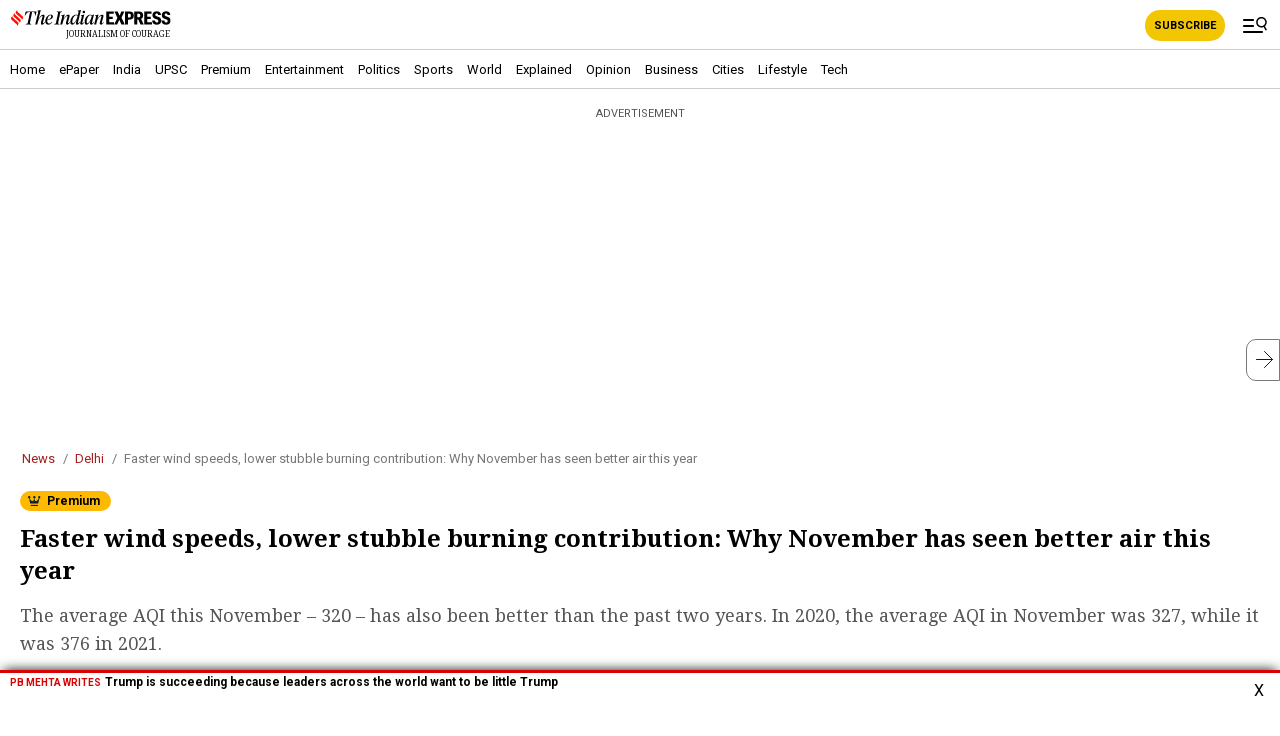

--- FILE ---
content_type: text/html; charset=utf-8
request_url: https://indianexpress.com/article/delhi/faster-wind-speeds-lower-stubble-burning-contribution-8298982/lite/
body_size: 34968
content:
<!DOCTYPE html>
<html amp lang="en" data-amp-auto-lightbox-disable transformed="self;v=1" i-amphtml-layout="" i-amphtml-no-boilerplate="" i-amphtml-binding>
<head><meta charset="utf-8"><meta name="viewport" content="width=device-width"><link rel="preconnect" href="https://cdn.ampproject.org"><link rel="preload" href="https://cdn.ampproject.org/v0.js" as="script"><link rel="preload" href="https://cdn.ampproject.org/v0/amp-ad-0.1.js" as="script"><link rel="preload" href="https://cdn.ampproject.org/v0/amp-iframe-0.1.js" as="script"><style amp-runtime="" i-amphtml-version="012512221826001">html{overflow-x:hidden!important}html.i-amphtml-fie{height:100%!important;width:100%!important}html:not([amp4ads]),html:not([amp4ads]) body{height:auto!important}html:not([amp4ads]) body{margin:0!important}body{-webkit-text-size-adjust:100%;-moz-text-size-adjust:100%;-ms-text-size-adjust:100%;text-size-adjust:100%}html.i-amphtml-singledoc.i-amphtml-embedded{-ms-touch-action:pan-y pinch-zoom;touch-action:pan-y pinch-zoom}html.i-amphtml-fie>body,html.i-amphtml-singledoc>body{overflow:visible!important}html.i-amphtml-fie:not(.i-amphtml-inabox)>body,html.i-amphtml-singledoc:not(.i-amphtml-inabox)>body{position:relative!important}html.i-amphtml-ios-embed-legacy>body{overflow-x:hidden!important;overflow-y:auto!important;position:absolute!important}html.i-amphtml-ios-embed{overflow-y:auto!important;position:static}#i-amphtml-wrapper{overflow-x:hidden!important;overflow-y:auto!important;position:absolute!important;top:0!important;left:0!important;right:0!important;bottom:0!important;margin:0!important;display:block!important}html.i-amphtml-ios-embed.i-amphtml-ios-overscroll,html.i-amphtml-ios-embed.i-amphtml-ios-overscroll>#i-amphtml-wrapper{-webkit-overflow-scrolling:touch!important}#i-amphtml-wrapper>body{position:relative!important;border-top:1px solid transparent!important}#i-amphtml-wrapper+body{visibility:visible}#i-amphtml-wrapper+body .i-amphtml-lightbox-element,#i-amphtml-wrapper+body[i-amphtml-lightbox]{visibility:hidden}#i-amphtml-wrapper+body[i-amphtml-lightbox] .i-amphtml-lightbox-element{visibility:visible}#i-amphtml-wrapper.i-amphtml-scroll-disabled,.i-amphtml-scroll-disabled{overflow-x:hidden!important;overflow-y:hidden!important}amp-instagram{padding:54px 0px 0px!important;background-color:#fff}amp-iframe iframe{box-sizing:border-box!important}[amp-access][amp-access-hide]{display:none}[subscriptions-dialog],body:not(.i-amphtml-subs-ready) [subscriptions-action],body:not(.i-amphtml-subs-ready) [subscriptions-section]{display:none!important}amp-experiment,amp-live-list>[update]{display:none}amp-list[resizable-children]>.i-amphtml-loading-container.amp-hidden{display:none!important}amp-list [fetch-error],amp-list[load-more] [load-more-button],amp-list[load-more] [load-more-end],amp-list[load-more] [load-more-failed],amp-list[load-more] [load-more-loading]{display:none}amp-list[diffable] div[role=list]{display:block}amp-story-page,amp-story[standalone]{min-height:1px!important;display:block!important;height:100%!important;margin:0!important;padding:0!important;overflow:hidden!important;width:100%!important}amp-story[standalone]{background-color:#000!important;position:relative!important}amp-story-page{background-color:#757575}amp-story .amp-active>div,amp-story .i-amphtml-loader-background{display:none!important}amp-story-page:not(:first-of-type):not([distance]):not([active]){transform:translateY(1000vh)!important}amp-autocomplete{position:relative!important;display:inline-block!important}amp-autocomplete>input,amp-autocomplete>textarea{padding:0.5rem;border:1px solid rgba(0,0,0,.33)}.i-amphtml-autocomplete-results,amp-autocomplete>input,amp-autocomplete>textarea{font-size:1rem;line-height:1.5rem}[amp-fx^=fly-in]{visibility:hidden}amp-script[nodom],amp-script[sandboxed]{position:fixed!important;top:0!important;width:1px!important;height:1px!important;overflow:hidden!important;visibility:hidden}
/*# sourceURL=/css/ampdoc.css*/[hidden]{display:none!important}.i-amphtml-element{display:inline-block}.i-amphtml-blurry-placeholder{transition:opacity 0.3s cubic-bezier(0.0,0.0,0.2,1)!important;pointer-events:none}[layout=nodisplay]:not(.i-amphtml-element){display:none!important}.i-amphtml-layout-fixed,[layout=fixed][width][height]:not(.i-amphtml-layout-fixed){display:inline-block;position:relative}.i-amphtml-layout-responsive,[layout=responsive][width][height]:not(.i-amphtml-layout-responsive),[width][height][heights]:not([layout]):not(.i-amphtml-layout-responsive),[width][height][sizes]:not(img):not([layout]):not(.i-amphtml-layout-responsive){display:block;position:relative}.i-amphtml-layout-intrinsic,[layout=intrinsic][width][height]:not(.i-amphtml-layout-intrinsic){display:inline-block;position:relative;max-width:100%}.i-amphtml-layout-intrinsic .i-amphtml-sizer{max-width:100%}.i-amphtml-intrinsic-sizer{max-width:100%;display:block!important}.i-amphtml-layout-container,.i-amphtml-layout-fixed-height,[layout=container],[layout=fixed-height][height]:not(.i-amphtml-layout-fixed-height){display:block;position:relative}.i-amphtml-layout-fill,.i-amphtml-layout-fill.i-amphtml-notbuilt,[layout=fill]:not(.i-amphtml-layout-fill),body noscript>*{display:block;overflow:hidden!important;position:absolute;top:0;left:0;bottom:0;right:0}body noscript>*{position:absolute!important;width:100%;height:100%;z-index:2}body noscript{display:inline!important}.i-amphtml-layout-flex-item,[layout=flex-item]:not(.i-amphtml-layout-flex-item){display:block;position:relative;-ms-flex:1 1 auto;flex:1 1 auto}.i-amphtml-layout-fluid{position:relative}.i-amphtml-layout-size-defined{overflow:hidden!important}.i-amphtml-layout-awaiting-size{position:absolute!important;top:auto!important;bottom:auto!important}i-amphtml-sizer{display:block!important}@supports (aspect-ratio:1/1){i-amphtml-sizer.i-amphtml-disable-ar{display:none!important}}.i-amphtml-blurry-placeholder,.i-amphtml-fill-content{display:block;height:0;max-height:100%;max-width:100%;min-height:100%;min-width:100%;width:0;margin:auto}.i-amphtml-layout-size-defined .i-amphtml-fill-content{position:absolute;top:0;left:0;bottom:0;right:0}.i-amphtml-replaced-content,.i-amphtml-screen-reader{padding:0!important;border:none!important}.i-amphtml-screen-reader{position:fixed!important;top:0px!important;left:0px!important;width:4px!important;height:4px!important;opacity:0!important;overflow:hidden!important;margin:0!important;display:block!important;visibility:visible!important}.i-amphtml-screen-reader~.i-amphtml-screen-reader{left:8px!important}.i-amphtml-screen-reader~.i-amphtml-screen-reader~.i-amphtml-screen-reader{left:12px!important}.i-amphtml-screen-reader~.i-amphtml-screen-reader~.i-amphtml-screen-reader~.i-amphtml-screen-reader{left:16px!important}.i-amphtml-unresolved{position:relative;overflow:hidden!important}.i-amphtml-select-disabled{-webkit-user-select:none!important;-ms-user-select:none!important;user-select:none!important}.i-amphtml-notbuilt,[layout]:not(.i-amphtml-element),[width][height][heights]:not([layout]):not(.i-amphtml-element),[width][height][sizes]:not(img):not([layout]):not(.i-amphtml-element){position:relative;overflow:hidden!important;color:transparent!important}.i-amphtml-notbuilt:not(.i-amphtml-layout-container)>*,[layout]:not([layout=container]):not(.i-amphtml-element)>*,[width][height][heights]:not([layout]):not(.i-amphtml-element)>*,[width][height][sizes]:not([layout]):not(.i-amphtml-element)>*{display:none}amp-img:not(.i-amphtml-element)[i-amphtml-ssr]>img.i-amphtml-fill-content{display:block}.i-amphtml-notbuilt:not(.i-amphtml-layout-container),[layout]:not([layout=container]):not(.i-amphtml-element),[width][height][heights]:not([layout]):not(.i-amphtml-element),[width][height][sizes]:not(img):not([layout]):not(.i-amphtml-element){color:transparent!important;line-height:0!important}.i-amphtml-ghost{visibility:hidden!important}.i-amphtml-element>[placeholder],[layout]:not(.i-amphtml-element)>[placeholder],[width][height][heights]:not([layout]):not(.i-amphtml-element)>[placeholder],[width][height][sizes]:not([layout]):not(.i-amphtml-element)>[placeholder]{display:block;line-height:normal}.i-amphtml-element>[placeholder].amp-hidden,.i-amphtml-element>[placeholder].hidden{visibility:hidden}.i-amphtml-element:not(.amp-notsupported)>[fallback],.i-amphtml-layout-container>[placeholder].amp-hidden,.i-amphtml-layout-container>[placeholder].hidden{display:none}.i-amphtml-layout-size-defined>[fallback],.i-amphtml-layout-size-defined>[placeholder]{position:absolute!important;top:0!important;left:0!important;right:0!important;bottom:0!important;z-index:1}amp-img[i-amphtml-ssr]:not(.i-amphtml-element)>[placeholder]{z-index:auto}.i-amphtml-notbuilt>[placeholder]{display:block!important}.i-amphtml-hidden-by-media-query{display:none!important}.i-amphtml-element-error{background:red!important;color:#fff!important;position:relative!important}.i-amphtml-element-error:before{content:attr(error-message)}i-amp-scroll-container,i-amphtml-scroll-container{position:absolute;top:0;left:0;right:0;bottom:0;display:block}i-amp-scroll-container.amp-active,i-amphtml-scroll-container.amp-active{overflow:auto;-webkit-overflow-scrolling:touch}.i-amphtml-loading-container{display:block!important;pointer-events:none;z-index:1}.i-amphtml-notbuilt>.i-amphtml-loading-container{display:block!important}.i-amphtml-loading-container.amp-hidden{visibility:hidden}.i-amphtml-element>[overflow]{cursor:pointer;position:relative;z-index:2;visibility:hidden;display:initial;line-height:normal}.i-amphtml-layout-size-defined>[overflow]{position:absolute}.i-amphtml-element>[overflow].amp-visible{visibility:visible}template{display:none!important}.amp-border-box,.amp-border-box *,.amp-border-box :after,.amp-border-box :before{box-sizing:border-box}amp-pixel{display:none!important}amp-analytics,amp-auto-ads,amp-story-auto-ads{position:fixed!important;top:0!important;width:1px!important;height:1px!important;overflow:hidden!important;visibility:hidden}amp-story{visibility:hidden!important}html.i-amphtml-fie>amp-analytics{position:initial!important}[visible-when-invalid]:not(.visible),form [submit-error],form [submit-success],form [submitting]{display:none}amp-accordion{display:block!important}@media (min-width:1px){:where(amp-accordion>section)>:first-child{margin:0;background-color:#efefef;padding-right:20px;border:1px solid #dfdfdf}:where(amp-accordion>section)>:last-child{margin:0}}amp-accordion>section{float:none!important}amp-accordion>section>*{float:none!important;display:block!important;overflow:hidden!important;position:relative!important}amp-accordion,amp-accordion>section{margin:0}amp-accordion:not(.i-amphtml-built)>section>:last-child{display:none!important}amp-accordion:not(.i-amphtml-built)>section[expanded]>:last-child{display:block!important}
/*# sourceURL=/css/ampshared.css*/</style><meta name="amp-consent-blocking" content="amp-ad"><meta name="amp-to-amp-navigation" content="AMP-Redirect-To; AMP.navigateTo"><meta name="description" content="The average AQI this November – 320 – has also been better than the past two years. In 2020, the average AQI in November was 327, while it was 376 in 2021."><meta name="news_keywords" content="Delhi air, delhi pollution, Dlehi smog, delhi ncr pollution, delhi ncr smog, delhi air quality, delhi ncr air quality, Indian Express"><meta name="keywords" content="Delhi air, delhi pollution, Dlehi smog, delhi ncr pollution, delhi ncr smog, delhi air quality, delhi ncr air quality, Indian Express"><meta property="fb:pages" content="163648403825"><meta property="fb:pages" content="168619349359"><meta property="fb:pages" content="185763818464532"><meta property="fb:pages" content="1494497934210205"><meta property="fb:pages" content="1774784956154724"><meta property="fb:pages" content="1567211863297748"><meta property="fb:pages" content="291465928041678"><meta property="fb:pages" content="339520043138547"><meta property="fb:pages" content="376556412852346"><meta property="fb:pages" content="215732349153100"><meta itemprop="inLanguage" content="en"><meta itemprop="name" content="Faster wind speeds, lower stubble burning contribution: Why November has seen better air this year"><meta itemprop="mainEntityOfPage" content="https://indianexpress.com/article/delhi/faster-wind-speeds-lower-stubble-burning-contribution-8298982/"><meta itemprop="url" content="https://indianexpress.com/article/delhi/faster-wind-speeds-lower-stubble-burning-contribution-8298982/"><meta itemprop="headline" content="Faster wind speeds, lower stubble burning contribution: Why November has seen better air this year"><meta itemprop="description" content="The average AQI this November – 320 – has also been better than the past two years. In 2020, the average AQI in November was 327, while it was 376 in 2021."><meta itemprop="datePublished" content="2022-11-30T21:01:22+05:30"><meta property="article:published_time" content="2022-11-30T21:01:22+05:30"><meta itemprop="dateModified" content="2022-11-30T21:01:22+05:30"><meta property="article:modified_time" content="2022-11-30T21:01:22+05:30"><meta itemprop="articleSection" content="delhi news"><meta name="ahrefs-site-verification" content="00120a3a212c33eda15559fea6d0731769fd82f538180bd0a2dbe12991312ab4"><meta name="google-site-verification" content="GksxYjGFLX8yIx8g5v-Jg5XueVMsv23jAO2UE8hpetM"><meta name="robots" content="NOODP"><meta name="robots" content="max-image-preview:large"><meta name="generator" content="AMP Plugin v2.5.3; mode=transitional"><meta name="generator" content="WordPress 6.8.3"><meta property="taboola:story_type" content="normal"><meta itemprop="author" content="Express News Service"><meta property="og:locale" content="en_US"><meta property="og:type" content="object"><meta property="og:site_name" content="The Indian Express"><meta property="og:title" content="Faster wind speeds, lower stubble burning contribution: Why November has seen better air this year"><meta property="og:description" content="The average AQI this November – 320 – has also been better than the past two years. In 2020, the average AQI in November was 327, while it was 376 in 2021."><meta property="og:url" content="https://indianexpress.com/article/delhi/faster-wind-speeds-lower-stubble-burning-contribution-8298982/"><meta property="og:image" content="https://images.indianexpress.com/2022/11/delhi-pollution-1-1.jpeg"><meta property="og:image:type" content="image/jpeg"><meta property="og:image:width" content="338"><meta property="og:image:height" content="84"><meta name="twitter:card" content="summary_large_image"><meta name="twitter:title" content="Faster wind speeds, lower stubble burning contribution: Why November has seen better air this year"><meta name="twitter:description" content="The average AQI this November – 320 – has also been better than the past two years. In 2020, the average AQI in November was 327, while it was 376 in 2021."><meta name="twitter:site" content="The Indian Express"><meta name="twitter:creator" content="@indianexpress"><meta name="twitter:url" content="https://indianexpress.com/article/delhi/faster-wind-speeds-lower-stubble-burning-contribution-8298982/"><meta name="twitter:image" content="https://images.indianexpress.com/2022/11/delhi-pollution-1-1.jpeg"><meta name="twitter:image:width" content="338"><meta name="twitter:image:height" content="84"><link rel="preconnect" href="https://fonts.gstatic.com" crossorigin=""><link rel="dns-prefetch" href="https://fonts.gstatic.com"><link rel="preconnect" href="https://fonts.gstatic.com/" crossorigin><link rel="preconnect" href="https://securepubads.g.doubleclick.net/" crossorigin><link rel="preconnect" href="https://tpc.googlesyndication.com" crossorigin><link rel="preconnect" href="https://googleads.g.doubleclick.net/" crossorigin><link rel="preconnect" href="//www.google.com/" crossorigin><link rel="dns-prefetch" href="https://fonts.gstatic.com/"><link rel="dns-prefetch" href="https://securepubads.g.doubleclick.net/"><link rel="dns-prefetch" href="https://tpc.googlesyndication.com"><link rel="dns-prefetch" href="https://googleads.g.doubleclick.net/"><link rel="dns-prefetch" href="//www.google.com/"><script async="" src="https://cdn.ampproject.org/v0.js"></script><script src="https://cdn.ampproject.org/v0/amp-access-0.1.js" async="" custom-element="amp-access"></script><script src="https://cdn.ampproject.org/v0/amp-ad-0.1.js" async="" custom-element="amp-ad"></script><script src="https://cdn.ampproject.org/v0/amp-analytics-0.1.js" async="" custom-element="amp-analytics"></script><script async custom-element="amp-bind" src="https://cdn.ampproject.org/v0/amp-bind-0.1.js"></script><script src="https://cdn.ampproject.org/v0/amp-consent-0.1.js" async="" custom-element="amp-consent"></script><script src="https://cdn.ampproject.org/v0/amp-geo-0.1.js" async="" custom-element="amp-geo"></script><script src="https://cdn.ampproject.org/v0/amp-iframe-0.1.js" async="" custom-element="amp-iframe"></script><script src="https://cdn.ampproject.org/v0/amp-script-0.1.js" async="" custom-element="amp-script"></script><script src="https://cdn.ampproject.org/v0/amp-sidebar-0.1.js" async="" custom-element="amp-sidebar"></script><script src="https://cdn.ampproject.org/v0/amp-social-share-0.1.js" async="" custom-element="amp-social-share"></script><script src="https://cdn.ampproject.org/v0/amp-sticky-ad-1.0.js" async="" custom-element="amp-sticky-ad"></script><script async custom-element="amp-web-push" src="https://cdn.ampproject.org/v0/amp-web-push-0.1.js"></script><link rel="stylesheet" href="https://fonts.googleapis.com/css?family=Roboto:400,700%7CRoboto+Condensed:400,700%7CDroid+Serif:400,700&amp;display=swap"><style amp-custom="">:where(.wp-block-button__link){border-radius:9999px;box-shadow:none;padding:calc(.667em + 2px) calc(1.333em + 2px);text-decoration:none}:root :where(.wp-block-button .wp-block-button__link.is-style-outline),:root :where(.wp-block-button.is-style-outline>.wp-block-button__link){border:2px solid;padding:.667em 1.333em}:root :where(.wp-block-button .wp-block-button__link.is-style-outline:not(.has-text-color)),:root :where(.wp-block-button.is-style-outline>.wp-block-button__link:not(.has-text-color)){color:currentColor}:root :where(.wp-block-button .wp-block-button__link.is-style-outline:not(.has-background)),:root :where(.wp-block-button.is-style-outline>.wp-block-button__link:not(.has-background)){background-color:initial;background-image:none}:where(.wp-block-columns){margin-bottom:1.75em}:where(.wp-block-columns.has-background){padding:1.25em 2.375em}:where(.wp-block-post-comments input[type=submit]){border:none}:where(.wp-block-cover-image:not(.has-text-color)),:where(.wp-block-cover:not(.has-text-color)){color:#fff}:where(.wp-block-cover-image.is-light:not(.has-text-color)),:where(.wp-block-cover.is-light:not(.has-text-color)){color:#000}:root :where(.wp-block-cover h1:not(.has-text-color)),:root :where(.wp-block-cover h2:not(.has-text-color)),:root :where(.wp-block-cover h3:not(.has-text-color)),:root :where(.wp-block-cover h4:not(.has-text-color)),:root :where(.wp-block-cover h5:not(.has-text-color)),:root :where(.wp-block-cover h6:not(.has-text-color)),:root :where(.wp-block-cover p:not(.has-text-color)){color:inherit}:where(.wp-block-file){margin-bottom:1.5em}:where(.wp-block-file__button){border-radius:2em;display:inline-block;padding:.5em 1em}:where(.wp-block-file__button):is(a):active,:where(.wp-block-file__button):is(a):focus,:where(.wp-block-file__button):is(a):hover,:where(.wp-block-file__button):is(a):visited{box-shadow:none;color:#fff;opacity:.85;text-decoration:none}:where(.wp-block-group.wp-block-group-is-layout-constrained){position:relative}@keyframes show-content-image{0%{visibility:hidden}99%{visibility:hidden}to{visibility:visible}}@keyframes turn-on-visibility{0%{opacity:0}to{opacity:1}}@keyframes turn-off-visibility{0%{opacity:1;visibility:visible}99%{opacity:0;visibility:visible}to{opacity:0;visibility:hidden}}@keyframes lightbox-zoom-in{0%{transform:translate(calc(( -100vw + var(--wp--lightbox-scrollbar-width) ) / 2 + var(--wp--lightbox-initial-left-position)),calc(-50vh + var(--wp--lightbox-initial-top-position))) scale(var(--wp--lightbox-scale))}to{transform:translate(-50%,-50%) scale(1)}}@keyframes lightbox-zoom-out{0%{transform:translate(-50%,-50%) scale(1);visibility:visible}99%{visibility:visible}to{transform:translate(calc(( -100vw + var(--wp--lightbox-scrollbar-width) ) / 2 + var(--wp--lightbox-initial-left-position)),calc(-50vh + var(--wp--lightbox-initial-top-position))) scale(var(--wp--lightbox-scale));visibility:hidden}}:where(.wp-block-latest-comments:not([data-amp-original-style*=line-height] .wp-block-latest-comments__comment)){line-height:1.1}:where(.wp-block-latest-comments:not([data-amp-original-style*=line-height] .wp-block-latest-comments__comment-excerpt p)){line-height:1.8}:root :where(.wp-block-latest-posts.is-grid){padding:0}:root :where(.wp-block-latest-posts.wp-block-latest-posts__list){padding-left:0}ol,ul{box-sizing:border-box}:root :where(.wp-block-list.has-background){padding:1.25em 2.375em}:where(.wp-block-navigation.has-background .wp-block-navigation-item a:not(.wp-element-button)),:where(.wp-block-navigation.has-background .wp-block-navigation-submenu a:not(.wp-element-button)){padding:.5em 1em}:where(.wp-block-navigation .wp-block-navigation__submenu-container .wp-block-navigation-item a:not(.wp-element-button)),:where(.wp-block-navigation .wp-block-navigation__submenu-container .wp-block-navigation-submenu a:not(.wp-element-button)),:where(.wp-block-navigation .wp-block-navigation__submenu-container .wp-block-navigation-submenu button.wp-block-navigation-item__content),:where(.wp-block-navigation .wp-block-navigation__submenu-container .wp-block-pages-list__item button.wp-block-navigation-item__content){padding:.5em 1em}@keyframes overlay-menu__fade-in-animation{0%{opacity:0;transform:translateY(.5em)}to{opacity:1;transform:translateY(0)}}:root :where(p.has-background){padding:1.25em 2.375em}:where(p.has-text-color:not(.has-link-color)) a{color:inherit}:where(.wp-block-post-excerpt){box-sizing:border-box;margin-bottom:var(--wp--style--block-gap);margin-top:var(--wp--style--block-gap)}:where(.wp-block-preformatted.has-background){padding:1.25em 2.375em}:where(.wp-block-search__button){border:1px solid #ccc;padding:6px 10px}:where(.wp-block-search__input){font-family:inherit;font-size:inherit;font-style:inherit;font-weight:inherit;letter-spacing:inherit;line-height:inherit;text-transform:inherit}:where(.wp-block-search__button-inside .wp-block-search__inside-wrapper){border:1px solid #949494;box-sizing:border-box;padding:4px}:where(.wp-block-search__button-inside .wp-block-search__inside-wrapper) :where(.wp-block-search__button){padding:4px 8px}:root :where(.wp-block-separator.is-style-dots){height:auto;line-height:1;text-align:center}:root :where(.wp-block-separator.is-style-dots):before{color:currentColor;content:"···";font-family:serif;font-size:1.5em;letter-spacing:2em;padding-left:2em}:root :where(.wp-block-site-logo.is-style-rounded){border-radius:9999px}:root :where(.wp-block-social-links .wp-social-link a){padding:.25em}:root :where(.wp-block-social-links.is-style-logos-only .wp-social-link a){padding:0}:root :where(.wp-block-social-links.is-style-pill-shape .wp-social-link a){padding-left:.6666666667em;padding-right:.6666666667em}:root :where(.wp-block-tag-cloud.is-style-outline){display:flex;flex-wrap:wrap;gap:1ch}:root :where(.wp-block-tag-cloud.is-style-outline a){border:1px solid;margin-right:0;padding:1ch 2ch}:root :where(.wp-block-tag-cloud.is-style-outline a):not(#_#_#_#_#_#_#_#_){font-size:unset;text-decoration:none}:root :where(.wp-block-table-of-contents){box-sizing:border-box}:where(.wp-block-term-description){box-sizing:border-box;margin-bottom:var(--wp--style--block-gap);margin-top:var(--wp--style--block-gap)}:where(pre.wp-block-verse){font-family:inherit}:root{--wp--preset--font-size--normal:16px;--wp--preset--font-size--huge:42px}html :where(.has-border-color){border-style:solid}html :where([data-amp-original-style*=border-top-color]){border-top-style:solid}html :where([data-amp-original-style*=border-right-color]){border-right-style:solid}html :where([data-amp-original-style*=border-bottom-color]){border-bottom-style:solid}html :where([data-amp-original-style*=border-left-color]){border-left-style:solid}html :where([data-amp-original-style*=border-width]){border-style:solid}html :where([data-amp-original-style*=border-top-width]){border-top-style:solid}html :where([data-amp-original-style*=border-right-width]){border-right-style:solid}html :where([data-amp-original-style*=border-bottom-width]){border-bottom-style:solid}html :where([data-amp-original-style*=border-left-width]){border-left-style:solid}html :where(amp-img[class*=wp-image-]),html :where(amp-anim[class*=wp-image-]){height:auto;max-width:100%}:where(figure){margin:0 0 1em}html :where(.is-position-sticky){--wp-admin--admin-bar--position-offset:var(--wp-admin--admin-bar--height,0px)}@media screen and (max-width:600px){html :where(.is-position-sticky){--wp-admin--admin-bar--position-offset:0px}}:root :where(.wp-block-image figcaption){color:#555;font-size:13px;text-align:center}:where(.wp-block-group.has-background){padding:1.25em 2.375em}:root :where(.wp-block-template-part.has-background){margin-bottom:0;margin-top:0;padding:1.25em 2.375em}@-webkit-keyframes a{to{-webkit-transform:rotate(1turn);transform:rotate(1turn)}}@keyframes a{to{-webkit-transform:rotate(1turn);transform:rotate(1turn)}}@-webkit-keyframes b{0%{background-position:0 0}to{background-position:30px 0}}@keyframes b{0%{background-position:0 0}to{background-position:30px 0}}.amp-wp-unknown-size,amp-img.amp-wp-enforced-sizes{object-fit:contain}amp-iframe iframe,amp-iframe noscript,amp-img img,amp-img noscript{image-rendering:inherit;object-fit:inherit;object-position:inherit}.amp-wp-enforced-sizes{max-width:100%}.amp-wp-unknown-size amp-img{object-fit:contain}body{font-family:"Droid Serif",serif;font-size:14px;line-height:1.8;background:#fff;color:#3d596d;padding-bottom:100px}.amp-wp-content{padding:16px;overflow-wrap:break-word;word-wrap:break-word;font-weight:400;color:#333}.amp-wp-title{margin:36px 0 0 0;font-size:36px;line-height:1.258;font-weight:700;color:#000}.amp-wp-meta{margin-bottom:16px}p,ol,ul,figure{margin:0 0 24px 0}a,a:visited{color:#346f99;text-decoration:none}a:hover,a:active,a:focus{color:#33bbe3}.amp-wp-meta{font-size:15px}ul.amp-wp-meta{padding:24px 0 0 0;margin:0 0 24px 0}ul.amp-wp-meta li{list-style:none;display:inline-block;margin:0;line-height:24px}ul.amp-wp-meta li:before{content:"•";margin:0 8px}ul.amp-wp-meta li:first-child:before{display:none}.amp-wp-meta,.amp-wp-meta a{color:#4f748e}.amp-wp-byline amp-img{border:0;position:relative;top:6px;margin-right:6px}amp-iframe{background:#f3f6f8}html,body,div,span,h1,h2,p,header,footer,nav{margin:0;padding:0}.amp-wp-content{margin:0 auto;max-width:inherit;overflow:hidden;padding-left:20px;padding-right:20px;padding-top:0;width:100%}.amp-ad{padding:10px 0;text-align:center}.amp-wp-title{font-size:24px;font-weight:700;line-height:32px;font-family:"Droid Serif",serif;margin:0;margin-bottom:15px}.amp-wp-content h2.synopsis{color:#555;font-size:18px;font-weight:400;line-height:28px;margin-bottom:15px;padding-bottom:0;font-family:"Droid Serif",serif}ul.amp-wp-meta{clear:both;color:#777;font-family:Roboto,sans-serif;font-size:13px;line-height:16px;padding:0 0 15px;margin:0}ul.amp-wp-meta .amp-wp-byline{display:block}ul.amp-wp-meta .amp-wp-byline a{color:#000;font-size:12px;font-weight:700;text-decoration:underline}ul.amp-wp-meta .amp-wp-byline,ul.amp-wp-meta .amp-wp-posted-on{line-height:18px}.amp-wp-author{color:#000;font-weight:400;font-size:12px}.amp-wp-posted-on time{display:inline;padding-top:3px;text-transform:none}ul.amp-wp-meta li.amp-wp-posted-on:before{display:none}.amp-wp-tags{margin:15px 0;padding:0;list-style:none;font-family:"Roboto",sans-serif}.amp-wp-tags li a{border:1px solid #eee;border-radius:3px;color:#444;display:inline-block;font-size:13px;font-weight:400;line-height:18px;padding:4px 8px;margin:0 5px 5px 5px;text-decoration:none;text-transform:capitalize}.amp-wp-enforced-sizes{margin:0 0 5px}span.custom-caption{border-bottom:1px solid #dbdbdb;clear:both;color:#464646;display:block;font:12px/16px Arial,Helvetica,sans-serif;margin:0 -25px;overflow:hidden;padding:0 0 10px}.container-wall-exclusive .custom-caption{margin:0}.custom-caption:has(.has-image-caption){float:left;max-width:150px;margin-right:20px}.custom-caption amp-img{min-width:100%}.amp-wp-content p:has(.picture){padding-bottom:0}.caption-text{display:block;padding:0 20px}.amp-wp-content p,.amp-wp-content{color:#000;font-size:17px;line-height:28px;font-family:"Droid Serif",serif;padding-bottom:20px}.amp-wp-content p a{text-decoration:underline}.amp-wp-content p a:hover{text-decoration:none}.amp-wp-content h2{color:#000;font-size:18px;line-height:26px;padding-bottom:15px}.powered-by-wpcom{color:#fff}amp-social-share{margin-right:5px}span.amp-wp-title{text-align:center;display:block;font-size:18px}amp-sticky-ad{height:100px;padding-top:22px}amp-sticky-ad amp-ad{bottom:36px}.clear{clear:both;display:block;width:100%}.m-breadcrumb{list-style-type:none;margin:10px 0;padding:0;line-height:18px}.m-breadcrumb>li{display:inline;color:#787676;font-size:13px;line-height:18px;font-family:"Roboto",sans-serif}.m-breadcrumb>li+li:before{content:"/ ";color:#787676;padding-left:8px;padding-right:4px}.m-breadcrumb>li>a{color:#a32020;text-decoration:none}.hide-justin{display:none}.justnowbox__inner,.breaking-scroll .btitle,.breaking-scroll .breaking-closebtn{font-family:"Roboto",sans-serif}.breaking-scroll{box-sizing:border-box;width:100%;position:fixed;bottom:0;overflow:hidden;transition:.5s ease-out .5s;-webkit-transition:.5s ease-out .5s;box-shadow:0 1px 12px 3px rgba(0,0,0,.14);z-index:999999}.breaking-scrollbx{background:#fff;border-top:3px solid #d80202;position:relative;height:47px}.breaking-scroll .breaking-closebtn{box-sizing:border-box;color:#000;cursor:pointer;font-size:16px;font-weight:500;position:absolute;top:0;right:0;width:42px;height:47px;text-align:center;padding:10px 7px}.breaking-scroll .btitle{color:#d80202;display:inline-block;font-size:10px;padding-right:4px;text-transform:uppercase}.breaking-scroll figure{box-sizing:border-box;position:relative;float:left;display:block;margin:3px 10px 3px 3px;width:80px}.breaking-scroll figure amp-img{height:41px}.justnowbox__inner{box-sizing:border-box;padding:0 42px 0 10px}.justnowbox__inner a{color:#000;font-size:12px;font-weight:700;line-height:14px;overflow:hidden;height:43px;display:block;padding-top:2px;text-decoration:none}.budget-band{margin:5px auto;text-align:center;height:40px;overflow:hidden}.epaperlink{position:relative}.story-premium .ie-premium{position:relative;background:#ffb900 url("/wp-content/themes/indianexpress/images/ie-premium.svg") no-repeat 4px 2px;border-radius:10px;padding:3px 11px 3px 27px;font-size:12px;box-sizing:border-box;font-family:"Roboto",sans-serif}.story-premium{width:100%;display:block;margin-bottom:10px}.ie-premium{background-color:#ffb900;color:#000;font-size:11px;line-height:14px;position:absolute;right:0;top:0;padding:2px 5px;font-weight:700;border-radius:0 0 5px 5px}.story-premium{width:100%;display:block}@keyframes moveup{from{transform:translateY(100%)}to{transform:translateY(0)}}.plan-section a{color:#fff}.ev-container .content-login-wrapper{position:relative;z-index:2;padding:22px;box-shadow:0 1px 10px #09112d;margin:6px auto 30px;border-radius:0;margin-bottom:30px;color:#000;text-align:center;background-color:#09112d}.ev-container .amp_pay-wall{box-shadow:0 1px 10px #9f9f9f;color:#000;background-color:#fff}.content-login-wrapper .lock-icon{max-width:50px;background:transparent;text-align:center;margin:-45px auto -10px}.content-login-wrapper .lock-icon amp-img{margin:0 auto;max-width:45px}.plan{margin-bottom:20px;text-align:center}.plan p{font-size:20px;color:#000;padding-top:4px;padding-bottom:0;line-height:19px}.plan .chose-heading{font-size:24px;font-weight:600;font-family:"Droid Serif",serif;margin-bottom:10px}.upper-wrap{clear:both;width:100%;display:block}.paywall-content{max-width:100%;padding:16px 20px 20px;border:1px solid #8c8c8c;border-radius:4px;position:relative;cursor:pointer}.paywall-content .plan-heading{font-family:"Droid Serif",serif;text-align:center;font-size:26px;margin-bottom:15px;font-weight:600}.paywall-content .plan-heading span{display:block;width:100%;font-size:14px;margin-top:5px;font-family:Roboto,sans-serif;font-weight:normal}.paywall-content .plan-heading span i{text-decoration:line-through;font-style:normal}.plan-features{list-style:none;padding:0;margin:0}.plan-features .plan-item{position:relative;font-size:14px;font-family:"Roboto",sans-serif;line-height:19px;margin-bottom:8px;text-align:left;padding-left:20px}.plan-features .plan-item .svg{position:absolute;left:0;top:2px}.plan-features .plan-item .svg svg{color:#61a125;max-width:100%;height:100%}.plan-features .plan-item:last-child{margin-bottom:20px}.plan-btn{border-radius:38px;background-color:#166dfc;width:100%;font-family:"Roboto",sans-serif;font-size:15px;color:#fff;padding:12px;display:block;font-weight:600;line-height:18px}.plan-btn span{text-decoration:line-through;font-weight:normal}.ev-container .sign-in{margin-top:5px;font-size:12px;font-family:"Roboto",sans-serif;color:#ccc;font-weight:400}.sign-in a{color:#fff;font-weight:700;text-decoration:underline}.ev-container .amp_pay-wall .sign-in{margin-top:17px;font-size:14px;font-family:"Roboto",sans-serif;color:#000;font-weight:600}.amp_pay-wall .sign-in a{color:#146dfb;font-weight:600;text-decoration:none}.plan-item.cross{text-decoration:line-through}.bestvalue{position:absolute;left:9px;top:-15px;background:#e9e9e9;font-size:11px;font-weight:600;font-family:Arial;padding:4px 6px;border-radius:2px}.paywall-content:hover .plan-btn{background-color:#039}.selectplan{color:#000;padding-top:4px;font-family:"Roboto",sans-serif;font-size:16px;padding-bottom:2px}.paywall-content:first-child{margin-bottom:20px}.plan-section .upper-wrap>div:first-child{margin-bottom:15px}.content-login-wrapper .reach-limit{font-size:24px;line-height:28px;font-weight:700;padding:15px 0;font-family:"Droid Serif",serif;color:#fff}.content-login-wrapper .msg-text{font-size:16px;line-height:19px;font-family:"Roboto",sans-serif;color:#fff;margin-bottom:10px}.content-login-wrapper .sign-up{padding:15px 0 15px}.content-login-wrapper .sign-up a,.content-login-wrapper .sign-up a:hover{display:block;background:#3967d6;color:#fff;max-width:350px;margin:0 auto;font-size:16px;line-height:20px;text-decoration:none;font-weight:700;padding:19px 0 20px 0;border-radius:10px}.news-guard{overflow:hidden;padding:15px 0 0 0;border-top:1px solid #dbdbdb}.news-guard ul{display:block;position:relative;list-style:none;margin:0;padding:15px 0 15px}.news-guard ul li:last-child{position:absolute;top:0;width:120px;height:18px;display:block;opacity:.7}.news-guard ul li:first-child{float:left;padding-top:15px}.news-guard ul li:nth-child(2n){padding-left:30px;padding-top:10px;line-height:18px;font-size:13px;font-family:"Roboto";color:#777575;font-weight:600}footer .news-guard ul{padding-top:0;overflow:hidden}footer .news-guard ul li:last-child{border-bottom:1px solid #4f4f57;padding-bottom:15px;position:static;width:100%;color:#fff;padding-left:30px;box-sizing:border-box;height:auto;line-height:17px;font-family:Roboto,sans-serif;font-size:12px;font-weight:400}footer .news-guard ul li:last-child amp-img{width:120px}footer .news-guard ul li:first-child{padding:0;opacity:.4;padding-bottom:10px;max-width:100%;width:100%;display:block}footer .news-guard ul li:nth-child(2n){padding:0;float:left;width:20px}footer .news-guard ul li:first-child amp-img{width:120px}.g-follow{font-family:Roboto,sans-serif;font-size:12px;font-weight:400;margin-left:10px;color:#000;white-space:nowrap}.ie-ie-share{display:flex;justify-content:space-between;margin:0 0 20px;max-height:30px;align-items:center}ul.amp-wp-meta li{font-family:Roboto,sans-serif}.amp-wp-posted-on time{font-size:11px;color:#555;font-family:Roboto,sans-serif}ul.amp-wp-meta .amp-wp-byline{margin-bottom:8px;margin-top:20px}.m-breadcrumb{padding-left:12px}.ie-breadcrumb{height:auto;margin:0 -10px 7px;white-space:nowrap;overflow:auto;overflow-y:hidden;display:flex}.ie-breadcrumb::-webkit-scrollbar{display:none}.new-tag-changes{display:block;margin:20px 0;padding:0;white-space:nowrap;overflow-x:hidden;overflow-y:hidden}.tag-titel{text-transform:uppercase;font-size:12px;font-weight:600;font-family:"Roboto",sans-serif;display:inline-block;margin-top:5px;margin-right:10px}.new-tag-changes ul{overflow:auto;white-space:nowrap;margin:0 -16px 0 0;width:88%;display:inline-block;vertical-align:top}.new-tag-changes ul::-webkit-scrollbar{display:none}.new-tag-changes ul li{display:inline-flex;font-size:13px;font-family:"Roboto",sans-serif}.ie-first-publish{color:#555;font-size:14px;line-height:20px;margin:20px 0;font-family:"Roboto",sans-serif;font-weight:500}.ie-hide{display:none}.article-body-readmore.cropped-readmore{height:30px;overflow:hidden;position:relative}.read-more-box-readmore{text-align:center;background-color:#fff}.read-more-box-readmore .read-more-btn{position:relative;background:#f7f7f7;border:1px solid #bebebe;border-radius:24px;cursor:pointer;color:#5c5c5c;width:130px;padding:8px 20px 8px 25px;height:30px;line-height:14px;font-size:14px;font-weight:500}.callback-level2-menu{margin-top:87px}.amp-wp-content .stories_fu_widget{margin:5px -20px 20px}.stories_fu_widget{background:#f8f7f2;padding:0;margin:20px 0;max-width:648px;position:relative}.stories_fu_widget .stories_fu_heading{display:block;font-family:"Roboto",sans-serif;font-size:13px;line-height:18px;text-transform:uppercase;font-weight:bold;padding:5px 0 5px 20px;position:relative;color:#000}.stories_fu_widget .stories_fu_heading a{color:#000}.stories_list{display:flex;align-items:center;justify-content:flex-start;gap:0 15px;position:relative;z-index:1;overflow:auto;padding-left:20px;padding-right:10px;padding-bottom:10px}.stories_list a{width:280px;flex-shrink:0;display:flex;align-items:center;justify-content:flex-start;border:1px #e6e6e6 solid;border-radius:4px;color:#000;text-decoration:none;background:#fff;height:75px}.stories_list .img-wrap{width:75px;min-width:75px;height:75px;border-radius:4px;margin-right:10px;overflow:hidden;margin-bottom:0}.stories_list a amp-img{width:75px;height:75px;object-fit:cover}p+.stories_fu_widget:has(.stories_fu_heading){margin-top:-10px}.stories_list a .stories_title{font-size:14px;line-height:20px;font-family:"Droid Serif",serif;font-weight:700;padding:0 10px 0 0;height:60px;overflow:hidden;overflow:hidden;display:-webkit-box;-webkit-line-clamp:3;-webkit-box-orient:vertical}.stories_fu_widget:after{content:"";position:absolute;left:0;right:0;background:#fff;height:20px;z-index:0;bottom:0}.stories_list::-webkit-scrollbar{width:7px;height:5px}.stories_list::-webkit-scrollbar-thumb:hover{background:#555}.stories_list::-webkit-scrollbar-thumb{background:#ccc;border-radius:5px}.stories_list::-webkit-scrollbar-track{background:#ededed;border-radius:5px}.article-read-time{font-family:"Roboto",sans-serif;font-size:12px;color:#484848;display:flex;align-items:center;gap:5px;font-weight:400}.article-read-time amp-img{min-width:inherit;margin-bottom:0}.google-preferred,.google-preferred amp-img{float:right;width:100px;height:30px;transform:translate(0,-23px)}.google-preferred amp-img{height:auto}@media (max-width:400px){.google-preferred,.google-preferred amp-img{width:80px;height:24px}}.hideshareamp,.ie-new-social-rhs{display:none}@keyframes bottomslide{from{bottom:-200px}to{bottom:0}}.ie-new-social-rhs,.hideshareamp,.showshareamp{position:fixed;width:100%;left:0;max-width:100%;bottom:-300px;transition:all 1s;box-shadow:0 0 10px 0 #000040;padding:20px 15px 15px;background-color:#fff}.showshareamp{bottom:0;bottom:0;display:block;animation-duration:1s;animation-name:bottomslide;border-radius:15px 15px 0 0;z-index:99999}.ie-ie-share{position:relative;display:flex;justify-content:flex-end}.share-box-n{position:relative;width:32px;height:32px;border-radius:50%}.share-box-n:hover{background:#e6e6e6}.share-box-n button{height:100%;border:0;border-radius:50%;width:100%;display:block;background:url("/wp-content/themes/indianexpress/images/opinion/images/iconly-regular-outline-send.svg") no-repeat;background-size:20px;background-position:5px 6px}.m-preferred-new .google-preferred{width:100px;height:33px;transform:translate(0,0);position:absolute;left:0}.share-container-n{justify-content:space-between;display:flex;position:relative}.share-container-n:before{content:"";width:0;height:0;border-left:8px solid transparent;border-right:8px solid transparent;border-bottom:8px solid #fff;right:70px;top:-17px;position:absolute}.btn-n-wraper{display:flex;flex-wrap:wrap;justify-content:center}.btn-n-wraper span{margin-top:10px;font:400 14px Roboto,sans-serif;display:block;text-align:center;width:100%}.btn-n-wraper span i{display:inline-block}.btn-n-wraper span i.fb{margin-top:2px}.share-btn-close-n{position:absolute;width:30px;height:30px;top:-36px;left:50%;margin-left:-15px;text-indent:-9999px;background:#000;border-radius:50%;cursor:pointer}.share-btn-close-n:before,.share-btn-close-n:after{position:absolute;left:14px;content:" ";height:16px;width:1px;background-color:#fff;top:6px}.share-btn-close-n:before{transform:rotate(45deg)}.share-btn-close-n:after{transform:rotate(-45deg)}.btn-n-wraper amp-social-share[type='reddit']{background-image:url("/wp-content/themes/indianexpress/images/black-icon-reddit.svg");background-size:18px}.btn-n-wraper amp-social-share[type='facebook']{background-image:url("/wp-content/themes/indianexpress/images/opinion/images/icon-fb-share.svg")}.btn-n-wraper amp-social-share[type='twitter']{background-image:url("/wp-content/themes/indianexpress/images/opinion/images/twitter-preferred.svg")}.btn-n-wraper amp-social-share[type='whatsapp']{background-image:url("/wp-content/themes/indianexpress/images/opinion/images/icon-wapp-share.svg")}.btn-n-wraper amp-social-share[type='whatsapp'],.btn-n-wraper amp-social-share[type='twitter'],.btn-n-wraper amp-social-share[type='facebook'],.btn-n-wraper amp-social-share[type='reddit']{background-color:#f1f1f1;background-repeat:no-repeat;background-size:19px 19px;margin:0;background-position:center;border-radius:50%}.ie-ie-share .google-preferred amp-img{transform:inherit}.btn-n-wraper amp-social-share[type='whatsapp']::before,.btn-n-wraper amp-social-share[type='twitter']::before,.btn-n-wraper amp-social-share[type='facebook']::before,.btn-n-wraper amp-social-share[type='reddit']::before{display:none}@media (max-width:500px){.google-preferred,.google-preferred amp-img{width:80px;height:24px}}.content-login-wrapper.new-amp-paywall-design{margin:30px -22px}.content-login-wrapper.new-amp-paywall-design .lock-icon{display:none}.content-login-wrapper.new-amp-paywall-design .plan .chose-heading{font-size:20px;margin-bottom:25px;font-family:"Roboto",sans-serif;line-height:normal}.content-login-wrapper.new-amp-paywall-design .selectplan{padding-top:0;padding-bottom:15px;line-height:normal}.content-login-wrapper.new-amp-paywall-design .bestvalue{top:-10px;background:#d70000;line-height:initial;color:#fff}.content-login-wrapper.new-amp-paywall-design .paywall-content .plan-heading{font-size:22px;margin-bottom:15px;font-family:"Roboto",sans-serif}.content-login-wrapper.new-amp-paywall-design .plan-features .plan-item{font-size:15px}.content-login-wrapper.new-amp-paywall-design .plan-features .plan-item:last-child{margin-bottom:20px}.content-login-wrapper.new-amp-paywall-design .plan-btn{margin:0 auto;max-width:calc(100% - 20px);background-color:#f3c604;color:#000}.content-login-wrapper.new-amp-paywall-design .plan-btn a{color:inherit}.content-login-wrapper.new-amp-paywall-design .content-btn{margin-top:10px;font-size:15px;line-height:normal;font-family:"Roboto"}.content-login-wrapper.new-amp-paywall-design .new-link{color:inherit;display:block}.content-login-wrapper.new-amp-paywall-design .new-link .plan-btn{color:inherit}.content-login-wrapper.new-amp-paywall-design .new-link:focus{border:1px solid #000}.content-login-wrapper.new-amp-paywall-design .paywall-content:first-child{margin-bottom:0}.content-login-wrapper.new-amp-paywall-design .new-link:first-child{margin-bottom:20px}.weather_link{font-size:14px;color:#000;font-family:"Roboto",sans-serif;position:relative;position:absolute;padding:5px 0 5px 25px;right:55px;top:13px}.weather_link:before{content:"";width:24px;height:24px;background-image:url("/wp-content/themes/indianexpress/images/weather_icon.svg");background-repeat:no-repeat;position:absolute;left:0;top:0}.weather_link:after{content:"new";position:absolute;font-size:10px;color:#d70000;top:-1px;right:-6px;text-transform:capitalize;font-family:"Roboto",sans-serif}.weather_link:hover{color:#000}.ie-adtext{color:#555;font-size:11px;line-height:14px;padding:0 0 5px;text-transform:uppercase}.amp-ad{position:relative;margin:0 auto}amp-sticky-ad .amp-sticky-ad-top-padding{height:0}*{box-sizing:border-box}body{margin:0;padding:0;box-sizing:border-box;font-family:"Roboto",sans-serif;line-height:1}.g-header{max-width:100%;width:100%;margin:0 auto 10px;font-family:Roboto,sans-serif;box-sizing:border-box;position:relative;z-index:999999;overflow:hidden}.g-header .g-in-header{top:0;position:fixed;left:0;width:100%;transform:translate3d(0,0,0);background-color:#fff;transition:all .8s ease-in-out .5s}button{background:0;border:0}.main-header{position:relative;width:100%;padding:5px 10px;display:flex;flex-wrap:wrap;align-items:center;justify-content:space-between;box-sizing:border-box}.ie-site-logos{width:162px;display:block;margin:0;max-height:40px;padding:5px 0}.ie-site-logos amp-img{vertical-align:middle}.ie-login{min-width:24px}.ie-login .login-button{font-weight:700;padding:0;font-family:"Roboto",sans-serif}.ie-mainnav{background:#fff;padding:0 10px;position:relative;border-top:1px solid #ccc;border-bottom:1px solid #ccc;box-sizing:border-box;max-height:40px}#navbar{white-space:nowrap;overflow-x:auto;overflow-y:hidden;display:flex;align-items:center;-ms-overflow-style:none;scrollbar-width:none;margin:0;padding:0}#navbar::-webkit-scrollbar{height:5px;width:4px;background:#fff;display:none}#navbar::-webkit-scrollbar-thumb{background:#ddd}#navbar::-webkit-scrollbar-thumb:hover{background:#ddd}#navbar>li{display:block;position:relative}#navbar>li:first-child a{padding-left:0}#navbar>li>a{display:block;font-family:"Roboto",sans-serif;font-size:13px;font-weight:400;padding:13px 7px;color:#000;text-decoration:none}#navbar>li:last-child a{padding-right:0}#section-nav{background:#fff;position:fixed;top:0;left:0;width:100%;z-index:999999999;height:100vh}.hide-element{display:none}body .pubIframe-head{display:inline}.ev-container .content-login-wrapper:before{content:"";position:absolute;left:0;top:-95px;height:83px;width:100%;background:linear-gradient(rgba(255,255,255,0) -100%,rgba(255,255,255,1) 42%);z-index:-1}.journalism-sec{font-family:"Droid Serif",serif;font-size:8px;color:#000;text-transform:uppercase;text-align:right;padding-right:2px;margin-top:-2px}.ie-site-logos h2 a{display:block;max-height:20px}.ie-site-logos amp-img{vertical-align:initial}.main-header .m-login-btn{font-size:11px;color:#000;font-weight:bold;font-family:"Roboto",sans-serif;padding-right:0;padding-left:2px}.ie-m-sub-login{display:inline-block}.ie-m-sub-login{height:24px;line-height:24px}.js-btm-nav amp-img{margin-bottom:2px}.ie-hide{display:none}:root{--droidserif-font:"Droid Serif",serif;--ptserif-font:"PT Serif",serif;--roboto-font:"Roboto",sans-serif;--white-color:#fff;--black-color:#000;--line-color:#d6d6d6}.top-grey{background-color:#f9f9f9}.hamburger-sprite{background:url("/wp-content/themes/indianexpress/microsites/wap/images/hamburger-sprite-new.svg") no-repeat}.hamburger-default{background:url("/wp-content/themes/indianexpress/microsites/wap/images/ie-grey-default.svg") no-repeat 0 2px;width:22px;height:22px;display:inline-block;margin-right:10px}div#sso-ui:empty{display:none}.edition-strip{background-color:#000;min-height:60px;max-height:60px;padding:14px 20px;display:flex;flex-wrap:nowrap;justify-content:space-between;align-items:center}.edition-nav{display:flex;flex-wrap:nowrap;justify-content:space-between;align-items:center;max-width:50%}.edition{font:bold 14px var(--ptserif-font);color:#fff;display:inline-block;margin-right:10px}.onOff{display:flex;flex-wrap:nowrap;background-color:#dfdada;margin:0;padding:0;border-radius:20px;border:solid 1px #cfc5c5}.onOff li{display:flex;align-items:center;position:relative;border-radius:20px;height:30px;padding:0 8px;width:auto}.onOff li.selected{background-color:#fff;box-shadow:0 4px 4px 0 rgba(0,0,0,.25)}.onOff li a{display:inherit;align-items:inherit}.onOff li span{font-weight:500;font-size:13px;font-family:var(--roboto-font);line-height:normal;text-align:left;color:var(--black-color)}.onOff li i{width:14px;height:14px;display:inline-block;margin-right:5px}.onOff .ind i{background-position:-38px -51px}.onOff .int i{background-position:-102px -51px}.ie-login{display:flex;max-width:125px;justify-content:space-between;width:100%;align-items:center}.ie-m-subscription{max-width:80px;height:30px;width:100%}.ie-m-subscription a{font-family:"Roboto",sans-serif;font-size:11px;font-weight:700;display:block;line-height:normal;padding:9px 0;text-align:center;text-transform:uppercase;color:#000;border-radius:16px;background-color:#f3c604;text-decoration:none}.ie-m-search-btn{width:30px;cursor:pointer}.ie-m-search-btn button,.ie-m-search-btn span{cursor:pointer;width:30px;height:30px;display:block;background-position:1px -229px}.hamburge-sign{display:flex;flex-wrap:nowrap;justify-content:space-between;align-items:center}.hamburge-sign .searchBtn{width:22px;height:22px;margin-right:25px;background-position:0 -175px;display:inline-block;text-indent:-9999px}.new-hm-user-wrap a.m-login-btn{width:32px;height:32px;background-position:-41px -169px}.ie-m-sub-login.new-hm-user-wrap a{font-size:0}.ie-m-sub-login.new-hm-user-wrap a button{font-size:0}.ie-m-sub-login.new-hm-user-wrap a:not(.evham_signin,.evham_signout){font-size:0;background-position:-41px -169px;color:transparent}.ie-m-sub-login.new-hm-user-wrap{width:32px;height:32px;margin-left:0}.hamburge-tp{padding:11px 10px 11px;display:flex;justify-content:space-between;position:relative}.hamburge-tp .journalism-sec{margin-top:-1px}.hamburge-close{width:32px;height:32px;background-position:-28px -101px;position:absolute;right:10px;cursor:pointer}.hamburge-wrap{padding:0 20px;max-height:100%;overflow-y:auto}.install-wrap{width:100%;margin-top:25px;margin-bottom:20px;display:flex;justify-content:space-between;align-items:center}.install-wrap .intall-text{font:bold 16px var(--ptserif-font);line-height:normal;letter-spacing:-.32px;text-align:left;color:var(--black-color);display:inline-block}.hambuger-download{max-width:117px;width:100%;height:36px;border-radius:18px;background-color:#e70808;font:600 13px var(--roboto-font);line-height:normal;color:#fff;position:relative}.hambuger-download a{color:inherit}.hambuger-download:after{content:"";background:url("/wp-content/themes/indianexpress/microsites/wap/images/hamburger-sprite-new.svg") no-repeat -36px -2px;width:17px;height:17px;position:absolute;top:50%;right:17px;transform:translateY(-50%)}.hambuger-download a{display:block;padding:11px 15px;height:100%}.feature-wrap{margin-top:20px}.middle_line{font:600 16px var(--roboto-font);line-height:normal;text-align:left;color:var(--black-color);position:relative}.middle_line::before{content:"";position:absolute;top:50%;transform:translateY(-50%);height:1px;width:100%;background:var(--line-color)}.middle_line span{background-color:#fff;padding-right:15px;display:inline-block;position:relative}.nav-brand{display:flex;flex-wrap:nowrap;justify-content:space-between;padding:0;list-style-type:none}.nav-brand li{max-width:29.76%;width:100%;height:63px;border-radius:5px;background-color:#f1f1f1}.nav-brand li a{display:flex;flex-wrap:nowrap;flex-direction:column;align-items:center;padding-top:10px;height:100%;text-decoration:none}.nav-brand .upsc,.nav-brand .premium,.nav-brand .myexpress{display:inline-block}.nav-brand .myexpress{background-position:-204px -3px;width:16px;height:20px}.nav-brand .upsc{background-position:-102px -2px;width:14px;height:22px}.nav-brand .premium{background-position:-144px -3px;width:19px;height:19px}.nav-brand .txt{display:block;margin-top:8px;font-weight:bold;font-size:16px;font-family:var(--ptserif-font);text-align:center;align-items:center}.nav-brand li a{color:#000}.nav-brand li:last-child .txt{margin-top:7px}.epaper-wrap{display:flex;margin-bottom:30px;margin-top:30px;flex-wrap:nowrap;justify-content:space-between;width:100%;height:60px;padding:8px 10px 8px 13px;border-radius:5px;background-image:linear-gradient(100deg,#282e47 0,#3d4c8c 100%)}.epaper-wrap a{display:inherit;flex-wrap:inherit;justify-content:inherit;width:100%}.epaper-wrap .epaper-lhs{max-width:50%;width:100%;text-align:left;font:12px/1.33 var(--roboto-font);letter-spacing:.24px;color:#dedede}.epaper-wrap .epaper-lhs span{display:inline-block;letter-spacing:-.32px;font-weight:bold;font-size:16px;font-family:var(--ptserif-font);line-height:26px;color:#fff;position:relative;padding-right:15px}.epaper-wrap .epaper-lhs span a{color:inherit}.epaper-wrap .epaper-lhs span:after{content:"";position:absolute;top:11px;border:solid #fff;border-width:0 2px 2px 0;display:inline-block;padding:3px;transform:rotate(-45deg);right:2px}.epaper-wrap .epaper-rhs .icons{background-position:-101px -164px;width:43px;height:43px;display:block}.hamburge-trending{margin-top:20px;display:flex;flex-wrap:wrap;margin-bottom:20px;padding:0;list-style-type:none}.hamburge-trending li{border-radius:4px;background-color:#f1f1f1;margin-right:10px;margin-bottom:10px;text-align:center;color:var(--black-color);position:relative}.hamburge-trending li a{padding:8px 10px 8px 28px;font-weight:bold;font-size:14px;font-family:var(--ptserif-font);line-height:normal;display:block;color:inherit}.hamburge-trending li:before{content:"";position:absolute;left:0;left:10px;background:url("/wp-content/themes/indianexpress/microsites/wap/images/hamburger-sprite-new.svg") no-repeat -256px -12px;top:16px;width:12px;height:6px}.news-menu{position:relative;justify-content:space-between;justify-content:space-between;padding-bottom:25px;padding-top:25px;display:flex}section.new-hm-ul-wrpa ul.w100{display:flex;flex-wrap:wrap;justify-content:space-between;gap:22px;margin-bottom:0;padding:0}section.new-hm-ul-wrpa ul.w100 li{width:calc(50% - 20px)}.news-menu li{position:relative;margin-bottom:0;display:flex;align-items:center}.news-menu li a{display:flex;width:100%;align-items:center}.news-menu li span{font-weight:bold;font-family:var(--ptserif-font);font-size:16px;line-height:27px;text-align:left;color:var(--black-color);display:inline-block}.news-menu li i{display:inline-block;margin-right:10px}.news-menu:after{content:"";position:absolute;top:25px;left:50%;height:calc(100% - 52px);width:1px;background:#d6d6d6}.news-menu .techno,.news-menu .explained,.news-menu .world,.news-menu .opinion,.news-menu .sports,.news-menu .lifestyle,.news-menu .political,.news-menu .business,.news-menu .entertainment,.news-menu .photos{width:22px;height:22px}.news-menu .opinion{background-position:-179px -162px}.news-menu .explained{background-position:-178px -269px}.news-menu .political{background-position:-179px -214px}.news-menu .sports{background-position:-179px -325px}.news-menu .business{background-position:-179px -376px}.news-menu .entertainment{background-position:-273px -58px}.news-menu .lifestyle{background-position:-273px -109px}.news-menu .techno{background-position:-272px -164px}.news-menu .world{background-position:-272px -328px}.news-menu .photos{background-position:-174px -441px}.news-menu .fb,.news-menu .insta,.news-menu .youtube,.news-menu .twitter,.news-menu .linkedIn{width:22px;height:22px;display:inline-block}.news-menu.social-menu i{display:inline-block}.news-menu .fb{background-position:-172px -582px}.news-menu .insta{background-position:-172px -635px}.news-menu .youtube{background-position:-172px -688px}.news-menu .twitter{background-position:-269px -584px}.news-menu .linkedIn{background-position:-270px -636px}#section-nav .hamburge-wrap{padding-bottom:130px}#section-nav a{text-decoration:none}.hamburge-wrap::-webkit-scrollbar{width:5px;height:60px}.hamburge-wrap::-webkit-scrollbar-thumb{background:#888;border-radius:12px}.hamburge-logo .ie-hm-site-logos .amp-wp-enforced-sizes{margin-bottom:0}.onOff li a:focus,.nav-brand li a:focus,.epaper-wrap a:focus,.news-menu li a:focus,.hambuger-download a:focus,.hamburge-trending li a:focus,.hamburge-tp .ie-hm-site-logos h2 a:focus,.ie-m-search-btn button:focus,.hamburge-tp .hamburge-close:focus{outline:1px solid #000}.hamburge-sign a:focus{outline:1px solid #fff}@media (max-width:360px){section.new-hm-ul-wrpa ul.w100 li{width:calc(50% - 15px)}}@media (max-width:345px){.hamburge-wrap{padding:0 10px}.epaper-wrap .epaper-lhs span a{white-space:nowrap}.nav-brand li{max-width:31%}.nav-brand .txt{font-size:14px}}footer{background:#01040d;padding-bottom:50px}footer,.g-express-group li,.trending-list li{font-family:"Roboto",sans-serif}.g-footer-aux{padding:0 10px}.g-footer-block{border-bottom:1px solid #4f4f57;border-top:1px solid #4f4f57;display:flex;flex-wrap:wrap;padding:20px 0}.g-footer-sec{width:100%}.g-footer-title,.trending-head{color:#fff;font-size:13px;line-height:20px;font-weight:700;text-transform:uppercase}.g-footer-title{margin-bottom:5px}.g-express-group{display:flex;flex-wrap:wrap;margin:0 -8px;list-style-type:none;padding:0}.g-express-group li{box-sizing:border-box;font-size:13px;line-height:17px;padding:0 10px;width:50%}.g-express-group li a{color:#eee;text-decoration:none;padding:17px 0;display:block}.quick-links li:last-child{width:100%}.g-footer-sec{position:relative;display:flex;flex-direction:column}.g-follow-icon{padding:5px;display:flex;flex-wrap:wrap;list-style-type:none;margin-bottom:15px}.g-follow-icon li{height:32px;width:32px;margin-right:10px}.g-footer-md{padding-bottom:15px}.g-foot{color:#fff;display:flex;flex-wrap:wrap;align-items:center;justify-content:space-between;padding:15px 0}.g-foot .privacy{font-size:13px}.trending-wrap{background:#01040d;box-sizing:border-box;margin-bottom:-20px;padding-bottom:20px}.trending-sec{padding:0 10px;position:relative}.trending-head{border-bottom:1px solid #4f4f57;margin-bottom:18px;padding:15px 0 10px}.trending-list{padding:0;margin:0;display:flex;flex-wrap:wrap;list-style-type:none}.trending-list li{box-sizing:border-box;font-size:13px;line-height:18px;margin:0 0 20px;padding-left:15px;padding-right:15px;position:relative;width:50%}.trending-list li::before{background:#595959;border-radius:50%;content:"";height:8px;left:0;position:absolute;top:4px;width:8px}.trending-list li a{color:#eee;text-transform:capitalize;text-decoration:none;padding:17px 0}.amp-wp-enforced-sizes{min-width:100%}.js-btm-nav{background:#fff;position:fixed;bottom:0;width:100%;box-shadow:0 -5px 10px -5px #333;left:0;z-index:9999;box-sizing:border-box;box-sizing:border-box;transition:ease 1s all;display:flex;align-items:center;justify-content:space-between;padding:5px 0;height:50px}.js-btm-nav a{display:block;white-space:nowrap}.js-btm-nav div{margin:0 auto;text-align:center;width:inherit;padding:0 8px}.js-btm-nav amp-img{width:24px;height:19px;margin:0 auto;padding:0;box-sizing:border-box;object-fit:contain}.js-btm-nav .text{font-size:12px;font-family:"Roboto",sans-serif;font-weight:500;color:#000;display:block;line-height:16px}.js-btm-nav a{text-decoration:none}.breaking-scrollbx{height:50px}.icon{width:20%}.newsletter_icon a{display:inline-grid;height:auto}.news-guard{overflow:hidden;padding:15px 0 0 0;border-top:1px solid #dbdbdb}.news-guard ul{display:block;position:relative;list-style:none;margin:0;padding:15px 0 15px}.news-guard ul li:last-child{position:absolute;top:0;width:120px;height:18px;display:block;opacity:.7}.news-guard ul li:first-child{float:left;width:20px;padding-top:15px}.news-guard ul li:nth-child(2n){padding-left:30px;padding-top:10px;line-height:18px;font-size:13px;font-family:"Roboto";color:#777;font-weight:600}footer .news-guard ul{padding-top:0;overflow:hidden}footer .news-guard ul li:last-child{border-bottom:1px solid #4f4f57;padding-bottom:15px;position:static;width:100%;color:#fff;padding-left:30px;box-sizing:border-box;height:auto;line-height:17px;font-family:Roboto,sans-serif;font-size:12px;font-weight:400}footer .news-guard ul li:last-child amp-img{width:120px}footer .news-guard ul li:first-child{padding:0;opacity:.4;padding-bottom:10px;max-width:100%;width:100%;display:block}footer .news-guard ul li:nth-child(2n){padding:0;float:left;width:20px}footer .news-guard ul li:first-child amp-img{width:120px}.breaking-scroll{left:0}.footer_tag_cloud{background:#fff;padding-bottom:10px}.child_js-btm-nav.child_js-btm-hide.child_hide_utm_paytm_phonepe{display:flex;overflow-x:scroll;width:100%;justify-content:space-between}.child_js-btm-nav.child_js-btm-hide.child_hide_utm_paytm_phonepe::-webkit-scrollbar{display:none}.ie-first-publish::after{content:attr(data-content);color:#555;font-size:14px;line-height:20px;margin:20px 0;font-family:"Roboto",sans-serif;font-weight:500}.floating-nav{position:fixed;top:50%;transform:translateY(-50%);width:34px;height:42px;padding:11px 9px;opacity:.9;border:solid 1px #6a6a6a;background-color:#fff;z-index:999999}.floating-nav__right{right:0;border-radius:10px 0 0 10px}.floating-nav-right__icon{background:url("/wp-content/themes/indianexpress/images/float-nav-icon.svg") no-repeat;display:inline-block;width:17px;height:18px}.amp-wp-3f50629:not(#_#_#_#_#_){height:50px}.amp-wp-601a04d:not(#_#_#_#_#_){display:inline-block}.amp-wp-93b8ea5:not(#_#_#_#_#_){display:none}.amp-wp-d2fc397:not(#_#_#_#_#_){width:45px;height:45px}.amp-wp-fa9aecc:not(#_#_#_#_#_){display:block}#i-amp-0>:first-child{padding-top:369%}@media (min-width:396px){#i-amp-0>:first-child{padding-top:344%}}@media (min-width:496px){#i-amp-0>:first-child{padding-top:324%}}@media (min-width:668px){#i-amp-0>:first-child{padding-top:309%}}@media (min-width:904px){#i-amp-0>:first-child{padding-top:298%}}@media (min-width:1221px){#i-amp-0>:first-child{padding-top:290%}}@media (min-width:1636px){#i-amp-0>:first-child{padding-top:284%}}

/*# sourceURL=amp-custom.css */</style><script type="application/ld+json">{"@context":"https://schema.org/","@type":"ViewAction","target":{"type":"EntryPoint","urlTemplate":"https://indexpress.page.link/shareDL"}}</script><script type="application/ld+json">{"@context":"https://schema.org","@type":"BreadcrumbList","itemListElement":[{"@type":"ListItem","position":1,"item":{"@id":"https://indianexpress.com/","name":"News"}},{"@type":"ListItem","position":2,"item":{"@id":"https://indianexpress.com/section/cities/delhi/","name":"Delhi"}}]}</script><script type="application/ld+json">{"@context":"https://schema.org","@type":"NewsMediaOrganization","name":"The Indian Express","url":"https://indianexpress.com/","foundingDate":"1932","slogan":"JOURNALISM OF COURAGE","legalName":"The Indian Express","logo":{"@type":"ImageObject","url":"https://indianexpress.com/wp-content/themes/indianexpress/images/indian-express-logo-n.svg","inLanguage":"en-US","width":600,"height":60,"caption":"The Indian Express"},"address":{"@type":"PostalAddress","streetAddress":"Express Building, B-1/B, Sector-10","addressLocality":"Noida","addressRegion":"India","postalCode":"201301"},"contactPoint":{"@type":"ContactPoint","telephone":"+91-120-6651500","areaServed":"IN","availableLanguage":"English","hoursAvailable":{"opens":"09:30","closes":"18:30"}},"sameAs":["https://www.facebook.com/indianexpress","https://twitter.com/IndianExpress","https://www.linkedin.com/company/indian-express","https://www.instagram.com/indianexpress/","https://www.youtube.com/channel/UCJEDFSxHHOW1PpBccdSxOTA"],"founder":{"@type":"Person","name":"Ramnath Goenka","url":"https://indianexpress.com/ramnath-goenka/","sameAs":"https://indianexpress.com/ramnath-goenka/"},"numberOfEmployees":{"@type":"QuantitativeValue","value":153}}</script><script type="application/ld+json">{"@context":"https://schema.org","@type":"WebSite","url":"https://indianexpress.com/","potentialAction":{"@type":"SearchAction","target":"https://indianexpress.com/?s={search_term_string}","query-input":"required name=search_term_string"}}</script><script type="application/ld+json">{"@context":"https://schema.org","@type":"SiteNavigationElement","name":["Home","ePaper","India","UPSC","Premium","Entertainment","Politics","Sports","World","Explained","Opinion","Business","Cities","Lifestyle","Tech"],"url":["https://indianexpress.com/","https://indianexpress.com/subscribe/all-access/?utm_source=IESITE\u0026#038;utm_medium=Banner\u0026#038;utm_campaign=EpaperL1","https://indianexpress.com/section/india/","https://indianexpress.com/section/upsc-current-affairs/","https://indianexpress.com/about/express-premium/","https://indianexpress.com/section/entertainment/","https://indianexpress.com/politics/","https://indianexpress.com/section/sports/","https://indianexpress.com/section/world/","https://indianexpress.com/section/explained/","https://indianexpress.com/section/opinion/","https://indianexpress.com/section/business/","https://indianexpress.com/section/cities/","https://indianexpress.com/section/lifestyle/","https://indianexpress.com/section/technology/"]}</script><title>Faster wind speeds, lower stubble burning contribution: Why November has seen better air this year | The Indian Express</title><script type="application/ld+json">{"@context":"https://schema.org","@type":"NewsArticle","isAccessibleForFree":"True","inLanguage":"en","url":"https://indianexpress.com/article/delhi/faster-wind-speeds-lower-stubble-burning-contribution-8298982/","articleSection":"delhi","headline":"Faster wind speeds, lower stubble burning contribution: Why November has seen better air this year","description":"The average AQI this November – 320 – has also been better than the past two years. In 2020, the average AQI in November was 327, while it was 376 in 2021.","articleBody":"This November, Delhi has seen the lowest number of ‘severe’ air days since 2015. The average AQI this November – 320 – has also been better than the past two years. In 2020, the average AQI in November was 327, while it was 376 in 2021. The average AQI this November is the second best from 2015 onwards, according to Central Pollution Control Board (CPCB) data. From 2015, a lower average AQI of 312 was recorded only in November 2019. This year, November has recorded three ‘severe’ air days, when the AQI was between 401 and 500, according to CPCB data. Last year, there were 11 ‘severe’ air days in November, nine in 2020, seven each in 2019, 2017 and 2015, five in 2018, and 10 in 2016. Data from the SAFAR forecasting system shows the contribution of stubble burning to PM2.5 levels in Delhi has also been lower this year. From October 1 to November 30, the average percentage contribution of biomass burning to PM2.5 levels in Delhi was 10.43% this year, half of around 20.31% recorded last year. This contribution was around 16.20% in 2020, according to figures provided by Gufran Beig, founder and project director, SAFAR. The daily peak contribution of stubble burning to particulate matter in Delhi was 34% on November 3 this year. This is lower than the daily peak of 48% last year, 42% in 2020, and 44% in 2019. Beig pinned the better air quality this November down to a better wind speed. “The surface wind speed remained high and conditions did not turn calm for most of November. With the large-scale circulation associated with the monsoon, for a prolonged period, the local wind speed remained moderate in the Indo Gangetic Plain. This means that dispersion of pollutants happened adequately. Pollutants did not accumulate enough for the AQI to reach the ‘severe’ level on more days. Now, winds are turning calm after about a month or so,” he said. Beig added that the impact of control measures on air quality is difficult to quantify. While figures from the Indian Agricultural Research Institute (IARI) indicate that the paddy stubble burning related fire count has been lower this year when compared to previous years in Punjab and Haryana, scientists said the fire count is yet to be co-related with the figure of the area that has been burnt this year. From September 15 to November 30, there were 49,922 paddy residue burning events in Punjab, which is the lowest figure from 2018 onwards, according to IARI data. In 2021, the fire count in Punjab was 71,304 till November 30, while it was 79,093 in 2020, and 50,738 in 2019, and 59,695 in 2018. In Haryana as well, the fire count this year till November 30 (3661) is the lowest since 2018. Last year, Haryana recorded a fire count of 6,987. The IARI bulletins are based on data from NASA satellites. Vinay Sehgal, principal scientist, IARI, said, “By this weekend we will know the final area burnt also. Then, we will be able to compare. The fire count is lower but we don’t know yet if that’s less burning on the ground or if the satellites were not able to capture it. Farmers sometimes burn in the evening, and from around 3 pm to 10 pm, satellites are not around. So, if they are burning at that time, satellites might not be able to pick that up. There is also the effect of cloud cover. There were three such cloudy spells this time when satellites couldn’t detect fires.”","datePublished":"2022-11-30T21:01:22+05:30","dateModified":"2022-11-30T21:01:22+05:30","image":"https://images.indianexpress.com/2022/11/delhi-pollution-1-1.jpeg","copyrightYear":"2026","keywords":"Delhi air, delhi pollution, Dlehi smog, delhi ncr pollution, delhi ncr smog, delhi air quality, delhi ncr air quality, Indian Express","mainEntityOfPage":{"@type":"WebPage","@id":"https://indianexpress.com/article/delhi/faster-wind-speeds-lower-stubble-burning-contribution-8298982/"},"author":[{"@type":"Thing","name":"Express News Service","url":"https://indianexpress.com/agency/express-news-service/"}],"publisher":{"@type":"NewsMediaOrganization","name":"The Indian Express","url":"https://indianexpress.com/","foundingDate":"1932","ethicsPolicy":"https://indianexpress.com/privacy-policy/","SameAs":["https://www.facebook.com/indianexpress","https://twitter.com/IndianExpress","https://www.youtube.com/@indianexpress","https://www.instagram.com/indianexpress/","https://www.linkedin.com/company/indian-express/"],"logo":{"@type":"ImageObject","url":"https://images.indianexpress.com/2019/11/ienewlogo3_new.png","width":"125","height":"26"}},"associatedMedia":{"@type":"ImageObject","url":"https://images.indianexpress.com/2022/11/delhi-pollution-1-1.jpeg","caption":"The daily peak contribution of stubble burning to particulate matter in Delhi was 34% on November 3 this year. This is lower than the daily peak of 48% last year, 42% in 2020, and 44% in 2019. (file)","description":"","width":1200,"height":668},"hasPart":[],"isPartOf":{"@type":["CreativeWork","Product"],"name":"IE Premium","productID":"indianexpress.com:showcase"},"contentLocation":{"@type":"AdministrativeArea","name":"New Delhi"},"video":[],"audio":[]}</script><link rel="canonical" href="https://indianexpress.com/article/delhi/faster-wind-speeds-lower-stubble-burning-contribution-8298982/"><script id="amp-access" type="application/json">[{"authorization":"https://ua.indianexpress.com/api/geoip/resolve?ipAddress=23.218.248.145","noPingback":"true","authorizationFallbackResponse":{"error":true},"namespace":"geodata"},{"authorization":"https://ev.indianexpress.com/acd/api/3.0/authorize/amp?articleId=8298982\u0026site=The Indian Express\u0026title=Faster wind speeds lower stubble burning contribution Why November has seen better air this year\u0026publishDate=2022-11-30T21:01:22Z\u0026updateDate=2022-11-30T21:01:22Z\u0026authors=Express News Service\u0026category=\u0026section=delhi\u0026tags=delhi-2\u0026count_metering=true\u0026premium=true\u0026premium_paywall=true\u0026paid_after_date=\u0026paid_till_date=\u0026url=SOURCE_URL\u0026ref=DOCUMENT_REFERRER\u0026rid=READER_ID\u0026_=RANDOM\u0026geo=AMP_GEO(ISOCountry)\u0026geocity=mount-prospect\u0026geostate=illinois\u0026channel=AMP","pingback":"https://ev.indianexpress.com/acd/api/3.0/authorize/amp/pingback?articleId=8298982\u0026site=The Indian Express\u0026title=Faster wind speeds lower stubble burning contribution Why November has seen better air this year\u0026publishDate=2022-11-30T21:01:22Z\u0026updateDate=2022-11-30T21:01:22Z\u0026authors=Express News Service\u0026category=\u0026section=delhi\u0026tags=delhi-2\u0026count_metering=true\u0026premium=true\u0026premium_paywall=true\u0026paid_after_date=\u0026paid_till_date=\u0026url=SOURCE_URL\u0026ref=DOCUMENT_REFERRER\u0026rid=READER_ID\u0026_=RANDOM\u0026geo=AMP_GEO(ISOCountry)\u0026geocity=mount-prospect\u0026geostate=illinois\u0026channel=AMP","login":{"sign-in":"https://indianexpress.com/login/?rid=READER_ID\u0026register_url=DOCUMENT_REFERRER\u0026redirect_url=SOURCE_URL\u0026return_url=SOURCE_URL\u0026geo=AMP_GEO(ISOCountry)\u0026_=RANDOM","registration":"https://indianexpress.com/registration/?rid=READER_ID\u0026register_url=DOCUMENT_REFERRER\u0026redirect_url=SOURCE_URL\u0026return_url=SOURCE_URL\u0026geo=AMP_GEO(ISOCountry)\u0026_=RANDOM"},"authorizationFallbackResponse":{"result":"ALLOW_ACCESS"},"namespace":"metering"},{"authorization":"https://ua.indianexpress.com/api/resolve/genfpamp?articleId=8298982\u0026pageType=article\u0026title=Faster%20wind%20speeds%2C%20lower%20stubble%20burning%20contribution%3A%20Why%20November%20has%20seen%20better%20air%20this%20year\u0026authors=express-news-service\u0026sections=delhi\u0026tags=delhi-2\u0026slug=faster-wind-speeds-lower-stubble-burning-contribution-8298982\u0026channel=2\u0026source=5\u0026fpid=READER_ID\u0026requrl=SOURCE_URL\u0026reqref=DOCUMENT_REFERRER\u0026host=indianexpress.com","pingback":"https://tpcs.payu.in/pixelwithcookie.gif?cid=3001\u0026uid=AUTHDATA(fpuuid)\u0026pid=IE_AMP","authorizationFallbackResponse":{"error":true},"namespace":"usercapturing"}]</script></head>
<body class="wp-singular article-template-default single single-article postid-8298982 single-format-standard wp-theme-indianexpress ie_country_US"><amp-script src="https://cdn.ampproject.org/v0/amp-apester-media-0.1.js" class="i-amphtml-layout-container" i-amphtml-layout="container"></amp-script><amp-analytics type="googleanalytics" config="https://amp.analytics-debugger.com/ga4.json" data-credentials="include" class="i-amphtml-layout-fixed i-amphtml-layout-size-defined" style="width:1px;height:1px" i-amphtml-layout="fixed">
			<script id="googleanalytics" type="application/json">{"vars":{"GA4_MEASUREMENT_ID":"G-HEQWL2KPC5","GA4_ENDPOINT_HOSTNAME":"www.google-analytics.com","DEFAULT_PAGEVIEW_ENABLED":true,"GOOGLE_CONSENT_ENABLED":false,"WEBVITALS_TRACKING":false,"PERFORMANCE_TIMING_TRACKING":false,"SEND_DOUBLECLICK_BEACON":false}}</script>
		</amp-analytics><amp-iframe class="pubIframe-head i-amphtml-layout-fixed i-amphtml-layout-size-defined" title="User Sync" width="1" height="1" sandbox="allow-same-origin allow-scripts" frameborder="0" src="https://ads.pubmatic.com/AdServer/js/pwtSync/load-cookie.html?pubid=156021&amp;profid=1217" style="width:1px;height:1px" i-amphtml-layout="fixed">
        <amp-img layout="fill" src="[data-uri]" placeholder class="i-amphtml-layout-fill i-amphtml-layout-size-defined" i-amphtml-layout="fill"></amp-img> 
    </amp-iframe><amp-consent id="googlefc" layout="nodisplay" type="googlefc" class="i-amphtml-layout-nodisplay" hidden="hidden" i-amphtml-layout="nodisplay"><script type="application/json">{"clientConfig":{"publisherIdentifier":"pub-9517772455344405"}}</script></amp-consent>
			<amp-geo layout="nodisplay" class="i-amphtml-layout-nodisplay" hidden="hidden" i-amphtml-layout="nodisplay"></amp-geo>
		
	
			<header class="g-header body-top-gap " data-amp-bind-class="bannervisible ? 'g-header body-top-gap' : 'g-header body-top-gap '" i-amphtml-binding>
						<div class="g-in-header">
								<div class="main-header" id="fixedMenu">
										<div class="ie-site-logos">
						<div itemscope="" itemtype="https://schema.org/Organization" class="">					<a href="https://indianexpress.com/" title="The Indian Express" target="_blank" rel="noopener" id="mobile_header_logo">
													<amp-img width="162" height="16" alt="The Indian Express logo" title="The Indian Express" src="https://indianexpress.com/wp-content/themes/indianexpress/images/indian-express-logo-n.svg" class="amp-wp-enforced-sizes i-amphtml-layout-intrinsic i-amphtml-layout-size-defined" layout="intrinsic" i-amphtml-layout="intrinsic"><i-amphtml-sizer slot="i-amphtml-svc" class="i-amphtml-sizer"><img alt="" aria-hidden="true" class="i-amphtml-intrinsic-sizer" role="presentation" src="[data-uri]"></i-amphtml-sizer><noscript><img width="162" height="16" alt="The Indian Express logo" title="The Indian Express" src="https://indianexpress.com/wp-content/themes/indianexpress/images/indian-express-logo-n.svg"></noscript></amp-img>
													</a>
						</div><div class="journalism-sec">Journalism of Courage</div>								<amp-analytics type="googleanalytics" class="i-amphtml-layout-fixed i-amphtml-layout-size-defined" style="width:1px;height:1px" i-amphtml-layout="fixed">
				<script type="application/json">{"vars":{"account":"G-HEQWL2KPC5"},"triggers":{"click on #mobile_header_logo trigger":{"on":"click","selector":"#mobile_header_logo","request":"event","vars":{"eventCategory":"Header AMP","eventAction":"Others","eventLabel":"Logo"}}}}</script>
				</amp-analytics>
							</div>
															<div class="ie-login">
					<div id="sso-ui" class="sso-ui"></div>
					<div class="ie-m-subscription">
						<a rel="noamphtml" id="evnav_subscribe_ham" href="/subscribe/?ref=sub_topHeader" data-google-interstitial="false" class="site-subscribe ie_theme_hide_ele m-subscribe tnav__link epaperlink show-subscribebtn ie_ga_event_tracking ie_ga_event_tracking" data-ie-event-category="Header Desktop" data-ie-event-action="Hamburger" data-ie-event-label="Subscribe"><span class="">Subscribe</span></a>						</div>
													<div class="ie-m-search-btn" on="tap:AMP.setState({hamvisible: !hamvisible})" aria-label="Open menu" data-amp-bind-aria-expanded="hamvisible ? 'true' : 'false'" role="button" tabindex="0" i-amphtml-binding>
								<span class="hamburger-sprite"></span>
							</div>
													<amp-analytics type="googleanalytics" class="i-amphtml-layout-fixed i-amphtml-layout-size-defined" style="width:1px;height:1px" i-amphtml-layout="fixed">
				<script type="application/json">{"vars":{"account":"G-HEQWL2KPC5"},"triggers":{"click on #evnav_login_ham_open_nav trigger":{"on":"click","selector":"#evnav_login_ham_open_nav","request":"event","vars":{"eventCategory":"Header AMP","eventAction":"Others","eventLabel":"Sign In"}}}}</script>
				</amp-analytics>
							</div>				
				</div>
				<div class="ie-mainnav" role="navigation" aria-label="Primary Menu">
					<ul id="navbar">
						<li class=" " id=""><a href="https://indianexpress.com/" rel="noamphtml" class="" id="desktop_header_strip_home" data-ie-event-category="Header M-site" data-ie-event-action="Open Nav" data-ie-event-label="Home">Home</a></li>		<amp-analytics type="googleanalytics" class="i-amphtml-layout-fixed i-amphtml-layout-size-defined" style="width:1px;height:1px" i-amphtml-layout="fixed">
				<script type="application/json">{"vars":{"account":"G-HEQWL2KPC5"},"triggers":{"click on #desktop_header_strip_home trigger":{"on":"click","selector":"#desktop_header_strip_home","request":"event","vars":{"eventCategory":"Header AMP","eventAction":"Open Nav","eventLabel":"Home"}}}}</script>
				</amp-analytics>
		<li class=" " id=""><a href="https://indianexpress.com/subscribe/all-access/?utm_source=IESITE&amp;utm_medium=Banner&amp;utm_campaign=EpaperL1" rel="noamphtml" class="" id="desktop_header_strip_epaper" data-ie-event-category="Header M-site" data-ie-event-action="Open Nav" data-ie-event-label="ePaper">ePaper</a></li>		<amp-analytics type="googleanalytics" class="i-amphtml-layout-fixed i-amphtml-layout-size-defined" style="width:1px;height:1px" i-amphtml-layout="fixed">
				<script type="application/json">{"vars":{"account":"G-HEQWL2KPC5"},"triggers":{"click on #desktop_header_strip_epaper trigger":{"on":"click","selector":"#desktop_header_strip_epaper","request":"event","vars":{"eventCategory":"Header AMP","eventAction":"Open Nav","eventLabel":"ePaper"}}}}</script>
				</amp-analytics>
		<li class="menuhide " id=""><a href="https://indianexpress.com/section/india/" rel="noamphtml" class="" id="desktop_header_strip_india" data-ie-event-category="Header M-site" data-ie-event-action="Open Nav" data-ie-event-label="India">India</a></li>		<amp-analytics type="googleanalytics" class="i-amphtml-layout-fixed i-amphtml-layout-size-defined" style="width:1px;height:1px" i-amphtml-layout="fixed">
				<script type="application/json">{"vars":{"account":"G-HEQWL2KPC5"},"triggers":{"click on #desktop_header_strip_india trigger":{"on":"click","selector":"#desktop_header_strip_india","request":"event","vars":{"eventCategory":"Header AMP","eventAction":"Open Nav","eventLabel":"India"}}}}</script>
				</amp-analytics>
		<li class=" " id=""><a href="https://indianexpress.com/section/upsc-current-affairs/" rel="noamphtml" class="" id="desktop_header_strip_upsc" data-ie-event-category="Header M-site" data-ie-event-action="Open Nav" data-ie-event-label="UPSC">UPSC</a></li>		<amp-analytics type="googleanalytics" class="i-amphtml-layout-fixed i-amphtml-layout-size-defined" style="width:1px;height:1px" i-amphtml-layout="fixed">
				<script type="application/json">{"vars":{"account":"G-HEQWL2KPC5"},"triggers":{"click on #desktop_header_strip_upsc trigger":{"on":"click","selector":"#desktop_header_strip_upsc","request":"event","vars":{"eventCategory":"Header AMP","eventAction":"Open Nav","eventLabel":"UPSC"}}}}</script>
				</amp-analytics>
		<li class=" " id=""><a href="https://indianexpress.com/about/express-premium/" rel="noamphtml" class="" id="desktop_header_strip_premium" data-ie-event-category="Header M-site" data-ie-event-action="Open Nav" data-ie-event-label="Premium">Premium</a></li>		<amp-analytics type="googleanalytics" class="i-amphtml-layout-fixed i-amphtml-layout-size-defined" style="width:1px;height:1px" i-amphtml-layout="fixed">
				<script type="application/json">{"vars":{"account":"G-HEQWL2KPC5"},"triggers":{"click on #desktop_header_strip_premium trigger":{"on":"click","selector":"#desktop_header_strip_premium","request":"event","vars":{"eventCategory":"Header AMP","eventAction":"Open Nav","eventLabel":"Premium"}}}}</script>
				</amp-analytics>
		<li class=" " id=""><a href="https://indianexpress.com/section/entertainment/" rel="noamphtml" class="" id="desktop_header_strip_entertainment" data-ie-event-category="Header M-site" data-ie-event-action="Open Nav" data-ie-event-label="Entertainment">Entertainment</a></li>		<amp-analytics type="googleanalytics" class="i-amphtml-layout-fixed i-amphtml-layout-size-defined" style="width:1px;height:1px" i-amphtml-layout="fixed">
				<script type="application/json">{"vars":{"account":"G-HEQWL2KPC5"},"triggers":{"click on #desktop_header_strip_entertainment trigger":{"on":"click","selector":"#desktop_header_strip_entertainment","request":"event","vars":{"eventCategory":"Header AMP","eventAction":"Open Nav","eventLabel":"Entertainment"}}}}</script>
				</amp-analytics>
		<li class=" " id=""><a href="https://indianexpress.com/politics/" rel="noamphtml" class="" id="desktop_header_strip_politics" data-ie-event-category="Header M-site" data-ie-event-action="Open Nav" data-ie-event-label="Politics">Politics</a></li>		<amp-analytics type="googleanalytics" class="i-amphtml-layout-fixed i-amphtml-layout-size-defined" style="width:1px;height:1px" i-amphtml-layout="fixed">
				<script type="application/json">{"vars":{"account":"G-HEQWL2KPC5"},"triggers":{"click on #desktop_header_strip_politics trigger":{"on":"click","selector":"#desktop_header_strip_politics","request":"event","vars":{"eventCategory":"Header AMP","eventAction":"Open Nav","eventLabel":"Politics"}}}}</script>
				</amp-analytics>
		<li class=" " id=""><a href="https://indianexpress.com/section/sports/" rel="noamphtml" class="" id="desktop_header_strip_sports" data-ie-event-category="Header M-site" data-ie-event-action="Open Nav" data-ie-event-label="Sports">Sports</a></li>		<amp-analytics type="googleanalytics" class="i-amphtml-layout-fixed i-amphtml-layout-size-defined" style="width:1px;height:1px" i-amphtml-layout="fixed">
				<script type="application/json">{"vars":{"account":"G-HEQWL2KPC5"},"triggers":{"click on #desktop_header_strip_sports trigger":{"on":"click","selector":"#desktop_header_strip_sports","request":"event","vars":{"eventCategory":"Header AMP","eventAction":"Open Nav","eventLabel":"Sports"}}}}</script>
				</amp-analytics>
		<li class="menuhide " id=""><a href="https://indianexpress.com/section/world/" rel="noamphtml" class="" id="desktop_header_strip_world" data-ie-event-category="Header M-site" data-ie-event-action="Open Nav" data-ie-event-label="World">World</a></li>		<amp-analytics type="googleanalytics" class="i-amphtml-layout-fixed i-amphtml-layout-size-defined" style="width:1px;height:1px" i-amphtml-layout="fixed">
				<script type="application/json">{"vars":{"account":"G-HEQWL2KPC5"},"triggers":{"click on #desktop_header_strip_world trigger":{"on":"click","selector":"#desktop_header_strip_world","request":"event","vars":{"eventCategory":"Header AMP","eventAction":"Open Nav","eventLabel":"World"}}}}</script>
				</amp-analytics>
		<li class=" " id=""><a href="https://indianexpress.com/section/explained/" rel="noamphtml" class="" id="desktop_header_strip_explained" data-ie-event-category="Header M-site" data-ie-event-action="Open Nav" data-ie-event-label="Explained">Explained</a></li>		<amp-analytics type="googleanalytics" class="i-amphtml-layout-fixed i-amphtml-layout-size-defined" style="width:1px;height:1px" i-amphtml-layout="fixed">
				<script type="application/json">{"vars":{"account":"G-HEQWL2KPC5"},"triggers":{"click on #desktop_header_strip_explained trigger":{"on":"click","selector":"#desktop_header_strip_explained","request":"event","vars":{"eventCategory":"Header AMP","eventAction":"Open Nav","eventLabel":"Explained"}}}}</script>
				</amp-analytics>
		<li class=" " id=""><a href="https://indianexpress.com/section/opinion/" rel="noamphtml" class="" id="desktop_header_strip_opinion" data-ie-event-category="Header M-site" data-ie-event-action="Open Nav" data-ie-event-label="Opinion">Opinion</a></li>		<amp-analytics type="googleanalytics" class="i-amphtml-layout-fixed i-amphtml-layout-size-defined" style="width:1px;height:1px" i-amphtml-layout="fixed">
				<script type="application/json">{"vars":{"account":"G-HEQWL2KPC5"},"triggers":{"click on #desktop_header_strip_opinion trigger":{"on":"click","selector":"#desktop_header_strip_opinion","request":"event","vars":{"eventCategory":"Header AMP","eventAction":"Open Nav","eventLabel":"Opinion"}}}}</script>
				</amp-analytics>
		<li class=" " id=""><a href="https://indianexpress.com/section/business/" rel="noamphtml" class="" id="desktop_header_strip_business" data-ie-event-category="Header M-site" data-ie-event-action="Open Nav" data-ie-event-label="Business">Business</a></li>		<amp-analytics type="googleanalytics" class="i-amphtml-layout-fixed i-amphtml-layout-size-defined" style="width:1px;height:1px" i-amphtml-layout="fixed">
				<script type="application/json">{"vars":{"account":"G-HEQWL2KPC5"},"triggers":{"click on #desktop_header_strip_business trigger":{"on":"click","selector":"#desktop_header_strip_business","request":"event","vars":{"eventCategory":"Header AMP","eventAction":"Open Nav","eventLabel":"Business"}}}}</script>
				</amp-analytics>
		<li class="custom_id_cities " id=""><a href="https://indianexpress.com/section/cities/" rel="noamphtml" class="" id="desktop_header_strip_cities" data-ie-event-category="Header M-site" data-ie-event-action="Open Nav" data-ie-event-label="Cities">Cities</a></li>		<amp-analytics type="googleanalytics" class="i-amphtml-layout-fixed i-amphtml-layout-size-defined" style="width:1px;height:1px" i-amphtml-layout="fixed">
				<script type="application/json">{"vars":{"account":"G-HEQWL2KPC5"},"triggers":{"click on #desktop_header_strip_cities trigger":{"on":"click","selector":"#desktop_header_strip_cities","request":"event","vars":{"eventCategory":"Header AMP","eventAction":"Open Nav","eventLabel":"Cities"}}}}</script>
				</amp-analytics>
		<li class=" " id=""><a href="https://indianexpress.com/section/lifestyle/" rel="noamphtml" class="" id="desktop_header_strip_lifestyle" data-ie-event-category="Header M-site" data-ie-event-action="Open Nav" data-ie-event-label="Lifestyle">Lifestyle</a></li>		<amp-analytics type="googleanalytics" class="i-amphtml-layout-fixed i-amphtml-layout-size-defined" style="width:1px;height:1px" i-amphtml-layout="fixed">
				<script type="application/json">{"vars":{"account":"G-HEQWL2KPC5"},"triggers":{"click on #desktop_header_strip_lifestyle trigger":{"on":"click","selector":"#desktop_header_strip_lifestyle","request":"event","vars":{"eventCategory":"Header AMP","eventAction":"Open Nav","eventLabel":"Lifestyle"}}}}</script>
				</amp-analytics>
		<li class="menuhide " id=""><a href="https://indianexpress.com/section/technology/" rel="noamphtml" class="" id="desktop_header_strip_tech" data-ie-event-category="Header M-site" data-ie-event-action="Open Nav" data-ie-event-label="Tech">Tech</a></li>		<amp-analytics type="googleanalytics" class="i-amphtml-layout-fixed i-amphtml-layout-size-defined" style="width:1px;height:1px" i-amphtml-layout="fixed">
				<script type="application/json">{"vars":{"account":"G-HEQWL2KPC5"},"triggers":{"click on #desktop_header_strip_tech trigger":{"on":"click","selector":"#desktop_header_strip_tech","request":"event","vars":{"eventCategory":"Header AMP","eventAction":"Open Nav","eventLabel":"Tech"}}}}</script>
				</amp-analytics>
							</ul>
				</div>
			</div>

						<div class="callback-level2-menu"></div>
								</header>
		<amp-analytics type="moengage" id="moengage" class="i-amphtml-layout-fixed i-amphtml-layout-size-defined" style="width:1px;height:1px" i-amphtml-layout="fixed">
		<script type="application/json">{"vars":{"appId":"4514OD0Q31D8DJFBD5SX06TR","dataCenter":"sdk-03"},"triggers":{"scrollPings":{"on":"scroll","scrollSpec":{"verticalBoundaries":[2]},"request":"event","extraUrlParams":{"a":{"article_category":"","article_type":"article","article_headline":"Faster wind speeds lower stubble burning contribution Why November has seen better air this year","article_id":8298982,"article_publish_date":"2022-11-30T21:01:22Z","article_subcategory":"delhi","article_tags":"delhi-2","author":"Express News Service","is_multimedia":"no","multimedia_tag":"delhi-2","article_url":"/article/delhi/faster-wind-speeds-lower-stubble-burning-contribution-8298982/","event_action":"amp_scrolled"},"e":"article_page_viewed"}}}}</script>
		</amp-analytics>	
	<div class="amp-ad topadclass"><div class="ie-adtext">Advertisement</div><amp-ad width="300" height="250" data-slot="/1050432/www.indianexpress.com/IE_AMP_OTH_AS_ATF_300X250" data-multi-size="300x250" type="doubleclick" data-loading-strategy="prefer-viewability-over-views" data-multi-size-validation="false" rtc-config='{ "vendors" : { "openwrap" : { "PROFILE_ID" : "1217", "PUB_ID" : "156021" }, "aps": {"PUB_ID": "600", "PUB_UUID": "ea69f535-72ee-47bc-ad42-cec60377d1ec", "PARAMS":{"amp":"1"}} }, "timeoutMillis" : 1000 }' data-enable-refresh="30" class="i-amphtml-layout-fixed i-amphtml-layout-size-defined" style="width:300px;height:250px" i-amphtml-layout="fixed"></amp-ad></div><div class="amp-wp-content">
	<div amp-access="(metering.subscribed=false AND metering.registered=false) OR (metering.subscribed=false AND metering.registered=true)" amp-access-hide><div class="budget-band amp-wp-3f50629" data-amp-original-style="height:50px"><amp-ad width="320" height="50" data-multi-size="320x50,300x50" type="doubleclick" data-slot="/1050432/www.indianexpress.com/IE_AMP_OTH_AS_Header_320x50" data-loading-strategy="prefer-viewability-over-views" data-multi-size-validation="false" data-enable-refresh="30" rtc-config='{ "vendors" : { "openwrap" : { "PROFILE_ID" : "1217", "PUB_ID" : "156021" }, "aps": {"PUB_ID": "600", "PUB_UUID": "ea69f535-72ee-47bc-ad42-cec60377d1ec", "PARAMS":{"amp":"1"}} }, "timeoutMillis" : 1000 }' class="i-amphtml-layout-fixed i-amphtml-layout-size-defined" style="width:320px;height:50px" i-amphtml-layout="fixed"></amp-ad></div></div>	<nav aria-label="Breadcrumb" class="ie-breadcrumb" id="ie-breadcrumb">
		<ol class="m-breadcrumb">
			<li><a rel="noamphtml" href="https://indianexpress.com/">News</a></li><li><a rel="noamphtml" href="https://indianexpress.com/section/cities/delhi/">Delhi</a></li><li><span aria-current="page">Faster wind speeds, lower stubble burning contribution: Why November has seen better air this year</span></li>		</ol>
	</nav>
					<div class="story-premium paywall_crown ">
				<span class="ie-premium amp-wp-601a04d" data-amp-original-style="display:inline-block;">Premium</span>
			</div>
							<h1 itemprop="headline" class="amp-wp-title">Faster wind speeds, lower stubble burning contribution: Why November has seen better air this year</h1>
					<h2 itemprop="description" class="synopsis">The average AQI this November – 320 – has also been better than the past two years. In 2020, the average AQI in November was 327, while it was 376 in 2021.</h2>
							<ul class="amp-wp-meta">
		<li class="amp-wp-byline">
	<span class="amp-wp-author">By: <a rel="noamphtml" href="/agency/express-news-service/">Express News Service</a>		</span>
</li>
<li class="amp-wp-posted-on">
	New Delhi | 	<time datetime="2022-11-30T21:01:22+05:30">
		November 30, 2022 09:01 PM IST	</time>
</li>
<div class="article-read-time"><amp-img class="clock_logo amp-wp-enforced-sizes i-amphtml-layout-intrinsic i-amphtml-layout-size-defined" alt="clock_logo" src="https://indianexpress.com/wp-content/themes/indianexpress/images/icons/clock.svg" width="15" height="16" layout="intrinsic" i-amphtml-layout="intrinsic"><i-amphtml-sizer slot="i-amphtml-svc" class="i-amphtml-sizer"><img alt="" aria-hidden="true" class="i-amphtml-intrinsic-sizer" role="presentation" src="[data-uri]"></i-amphtml-sizer><noscript><img alt="clock_logo" src="https://indianexpress.com/wp-content/themes/indianexpress/images/icons/clock.svg" width="15" height="16"></noscript></amp-img> 4 min read</div>	</ul>
	
<div class="ie-ie-share m-preferred-new">

				<div class="google-preferred">
				<figure>
					<a class="google-preferred-cta" href="https://www.google.com/preferences/source?q=indianexpress.com" target="_blank">
						<amp-img src="https://images.indianexpress.com/2025/08/Google-button-2.gif" alt="google-preferred-btn" width="100" height="30" class="i-amphtml-layout-fixed i-amphtml-layout-size-defined" style="width:100px;height:30px" i-amphtml-layout="fixed">
						</amp-img>
					</a>
				</figure>
		</div>
				<div class="share-box-n">
			<button on="tap:AMP.setState({sharevisible: !sharevisible})" class="share-btn" aria-expanded="false" aria-label="Share options"></button>
			<div class="share-options ie-new-social-rhs" id="options-share" data-amp-bind-class="sharevisible ? 'showshareamp' : 'hideshareamp'" i-amphtml-binding>
				<span class="share-btn-close-n" on="tap:AMP.setState({sharevisible: false})" role="button" tabindex="0"></span>
				<div class="share-container-n">
					<div class="btn-n-wraper">
						<amp-social-share type="whatsapp" width="36" height="36" data-param-text="Faster wind speeds, lower stubble burning contribution: Why November has seen better air this year : https://indianexpress.com/article/delhi/faster-wind-speeds-lower-stubble-burning-contribution-8298982/" data-param-url="https://indianexpress.com/article/delhi/faster-wind-speeds-lower-stubble-burning-contribution-8298982/" class="i-amphtml-layout-fixed i-amphtml-layout-size-defined" style="width:36px;height:36px" i-amphtml-layout="fixed"></amp-social-share>
						<span class="share-txt">Whatsapp</span>
					</div>

					<div class="btn-n-wraper">
						<amp-social-share type="twitter" width="36" height="36" data-param-text="Faster%20wind%20speeds%2C%20lower%20stubble%20burning%20contribution%3A%20Why%20November%20has%20seen%20better%20air%20this%20year" data-param-url="https://indianexpress.com/article/delhi/faster-wind-speeds-lower-stubble-burning-contribution-8298982/" class="i-amphtml-layout-fixed i-amphtml-layout-size-defined" style="width:36px;height:36px" i-amphtml-layout="fixed"></amp-social-share>
						<span class="share-txt">Twitter</span>
					</div>

					<div class="btn-n-wraper">
						<amp-social-share type="facebook" width="36" height="36" data-param-text="Faster%20wind%20speeds%2C%20lower%20stubble%20burning%20contribution%3A%20Why%20November%20has%20seen%20better%20air%20this%20year" data-param-url="https://indianexpress.com/article/delhi/faster-wind-speeds-lower-stubble-burning-contribution-8298982/" data-param-app_id="960016430711295" data-attribution="AMPhtml" class="i-amphtml-layout-fixed i-amphtml-layout-size-defined" style="width:36px;height:36px" i-amphtml-layout="fixed"></amp-social-share>
						<span class="share-txt">Facebook</span>
					</div>

					<div class="btn-n-wraper">
						<amp-social-share type="reddit" width="36" height="36" data-param-text="Faster%20wind%20speeds%2C%20lower%20stubble%20burning%20contribution%3A%20Why%20November%20has%20seen%20better%20air%20this%20year" data-param-url="https://indianexpress.com/article/delhi/faster-wind-speeds-lower-stubble-burning-contribution-8298982/" data-share-endpoint="https://www.reddit.com/submit?url=https%3A%2F%2Findianexpress.com%2Farticle%2Fdelhi%2Ffaster-wind-speeds-lower-stubble-burning-contribution-8298982%2F&amp;title=Faster%20wind%20speeds,%20lower%20stubble%20burning%20contribution:%20Why%20November%20has%20seen%20better%20air%20this%20year" data-attribution="AMPhtml" class="i-amphtml-layout-fixed i-amphtml-layout-size-defined" style="width:36px;height:36px" i-amphtml-layout="fixed"></amp-social-share>
						<span class="share-txt">Reddit</span>
					</div>
				</div>
			</div>
		</div>
		</div>
			<span class="custom-caption"><amp-img src="https://images.indianexpress.com/2022/11/delhi-pollution-1-1.jpeg?w=1200" alt="The daily peak contribution of stubble burning to particulate matter in Delhi was 34% on November 3 this year. This is lower than the daily peak of 48% last year, 42% in 2020, and 44% in 2019. (file)" width="414" height="233" class="amp-wp-enforced-sizes i-amphtml-layout-intrinsic i-amphtml-layout-size-defined" layout="intrinsic" data-hero i-amphtml-ssr i-amphtml-layout="intrinsic"><i-amphtml-sizer slot="i-amphtml-svc" class="i-amphtml-sizer"><img alt="" aria-hidden="true" class="i-amphtml-intrinsic-sizer" role="presentation" src="[data-uri]"></i-amphtml-sizer><img class="i-amphtml-fill-content i-amphtml-replaced-content" decoding="async" alt="The daily peak contribution of stubble burning to particulate matter in Delhi was 34% on November 3 this year. This is lower than the daily peak of 48% last year, 42% in 2020, and 44% in 2019. (file)" src="https://images.indianexpress.com/2022/11/delhi-pollution-1-1.jpeg?w=1200"></amp-img><span class="caption-text">The daily peak contribution of stubble burning to particulate matter in Delhi was 34% on November 3 this year. This is lower than the daily peak of 48% last year, 42% in 2020, and 44% in 2019. (file)</span></span><p>This November, Delhi has seen the lowest number of ‘severe’ air days since 2015.</p>
<p>The average AQI this November – 320 – has also been better than the past two years. In 2020, the average AQI in November was 327, while it was 376 in 2021. The average AQI this November is the second best from 2015 onwards, according to Central Pollution Control Board (CPCB) data. From 2015, a lower average AQI of 312 was recorded only in November 2019.</p><amp-img src="https://data.indianexpress.com/election2019/track_1x1.jpg" alt="" width="1px" height="1px" data-amp-original-style="display:none;" class="amp-wp-93b8ea5 i-amphtml-layout-fixed i-amphtml-layout-size-defined" style="width:1px;height:1px" i-amphtml-layout="fixed"></amp-img>
<p>This year, November has recorded three ‘severe’ air days, when the AQI was between 401 and 500, according to CPCB data. Last year, there were 11 ‘severe’ air days in November, nine in 2020, seven each in 2019, 2017 and 2015, five in 2018, and 10 in 2016.</p><div class="ev-container" amp-access="(metering.result='REQUIRE_LOGIN' AND metering.exceededMeter.count&gt;=metering.exceededMeter.max AND metering.userProperties.premium='false' )" amp-access-hide><div class="content-login-wrapper ng-scope">
					<div class="lock-icon"><amp-img src="https://indianexpress.com/wp-content/themes/indianexpress/images/evolok/ie-icon.svg" alt="The Indian Express" width="69" height="69" class="amp-wp-enforced-sizes i-amphtml-layout-intrinsic i-amphtml-layout-size-defined" layout="intrinsic" i-amphtml-layout="intrinsic"><i-amphtml-sizer slot="i-amphtml-svc" class="i-amphtml-sizer"><img alt="" aria-hidden="true" class="i-amphtml-intrinsic-sizer" role="presentation" src="[data-uri]"></i-amphtml-sizer><noscript><img src="https://indianexpress.com/wp-content/themes/indianexpress/images/evolok/ie-icon.svg" alt="The Indian Express" width="69" height="69"></noscript></amp-img></div>
					<div class="row">
						<div class="col-sm-12 col-md-12">
							<div class="reach-limit">You’ve Read Your Free Stories For Now</div>
							<div class="msg-text">Sign up and keep reading more stories that matter to you.</div>
							<div class="sign-up" id="mo-evolok-register-premium"><a rel="noamphtml" href="https://indianexpress.com/registration/">Create Free Account</a></div>
							<div class="sign-in" id="mo-evolok-login">Already have an account? <a rel="noamphtml" href="https://indianexpress.com/login/">Sign In</a></div>
						</div>
					</div>
				</div></div><div class="ev-container" amp-access="(metering.result='REQUIRE_LOGIN' AND metering.requireEntitlement=true AND metering.userProperties.premium_paywall='true' )" amp-access-hide><div class="content-login-wrapper amp_pay-wall new-amp-paywall-design">
	<div class="lock-icon">
	   <amp-img src="https://indianexpress.com/wp-content/themes/indianexpress/images/evolok/ie-icon.svg" alt="The Indian Express" class="hidden-mobile amp-wp-enforced-sizes amp-wp-d2fc397 i-amphtml-layout-intrinsic i-amphtml-layout-size-defined" width="69" height="69" layout="intrinsic" data-amp-original-style="width: 45px; height: 45px;" i-amphtml-layout="intrinsic"><i-amphtml-sizer slot="i-amphtml-svc" class="i-amphtml-sizer"><img alt="" aria-hidden="true" class="i-amphtml-intrinsic-sizer" role="presentation" src="[data-uri]"></i-amphtml-sizer><noscript><img src="https://indianexpress.com/wp-content/themes/indianexpress/images/evolok/ie-icon.svg" alt="The Indian Express" width="69" height="69"></noscript></amp-img>
	</div>
	<div class="plan">
	   <div class="selectplan">This story requires a subscription</div>
	   <div class="chose-heading">Select a plan and use IE10 code to get 10% extra off</div>
	</div>
	<div class="plan-section">
	   <div class="upper-wrap">
	    <a rel="noamphtml" class="new-link" href="https://indianexpress.com/subscribe/offer-136031/?ref=paywall_edge_AMP">
		  <div class="paywall-content">
			 <span class="bestvalue">POPULAR</span>			
			 <div class="plan-heading">EXPRESS EDGE</div>
			 <div class="plan-features">
				<div class="plan-item">
				   <span class="svg">
					  <svg width="15" height="12" viewbox="0 0 15 12" fill="none" class="rf bm ot rg">
						 <path d="M1 6.25l4 4.5 9-9.5" stroke="currentColor" stroke-width="1.5" />
					  </svg>
				   </span>
				   Daily ePaper access
				</div>
				<div class="plan-item">
				   <span class="svg">
					  <svg width="15" height="12" viewbox="0 0 15 12" fill="none" class="rf bm ot rg">
						 <path d="M1 6.25l4 4.5 9-9.5" stroke="currentColor" stroke-width="1.5" />
					  </svg>
					</span>
				  Premium stories &amp; archives
				</div>
				<div class="plan-item cross">
				   <span class="svg">
				    <svg xmlns="
						 " xmlns:xlink="http://www.w3.org/1999/xlink" fill="#ff0000" height="12px" width="12px" version="1.1" id="Capa_1" viewbox="0 0 490 490" xml:space="preserve">
						 <polygon points="456.851,0 245,212.564 33.149,0 0.708,32.337 212.669,245.004 0.708,457.678 33.149,490 245,277.443 456.851,490   489.292,457.678 277.331,245.004 489.292,32.337 "></polygon>
					  </svg>
				   </span>
				   UPSC Section + UPSC Essentials Magazine
				</div>
			 </div>
			 <div class="plan-btn" id="mo-evolok-register-premium">Starts at ₹117/month</div>
			 <div class="content-btn">Best for news lovers</div>
		  </div>
		</a>
		<a rel="noamphtml" class="new-link" href="https://indianexpress.com/subscribe/offer-196899/?ref=paywall_upsc_AMP">
		  <div class="paywall-content">
			 <div class="plan-heading">UPSC PACK</div>
			 <div class="plan-features">
				<div class="plan-item">
				   <span class="svg">
					  <svg width="15" height="12" viewbox="0 0 15 12" fill="none" class="rf bm ot rg">
						 <path d="M1 6.25l4 4.5 9-9.5" stroke="currentColor" stroke-width="1.5" />
					  </svg>
				   </span>
				   Daily ePaper access
				</div>
				<div class="plan-item">
				   <span class="svg">
					  <svg width="15" height="12" viewbox="0 0 15 12" fill="none" class="rf bm ot rg">
						 <path d="M1 6.25l4 4.5 9-9.5" stroke="currentColor" stroke-width="1.5" />
					  </svg>					  
				   </span>
				   Premium stories &amp; archives
				</div>
				<div class="plan-item">
				    <span class="svg">
					  <svg width="15" height="12" viewbox="0 0 15 12" fill="none" class="rf bm ot rg">
						 <path d="M1 6.25l4 4.5 9-9.5" stroke="currentColor" stroke-width="1.5" />
					  </svg>
				   </span>
				  UPSC Section + UPSC Essentials Magazine
				</div>
			 </div>
			 <div class="plan-btn" id="mo-evolok-register-premium">Starts at ₹133/month</div>
			 <div class="content-btn">Best for UPSC aspirants</div>
		  </div>
		  </a>
	   </div>
	</div>
	<div class="sign-in">Already a subscriber? <a href="/login/" data-widgetuid="4bd50021-0867-41d2-b3eb-82a645051bca" data-sessionid="643e230b61d0241238d994dd">Sign in</a></div>
 </div></div><div class="ev-container" amp-access="(metering.result='REQUIRE_LOGIN' AND metering.userProperties.premium='true' AND metering.userProperties.premium_paywall='false' )" amp-access-hide><div class="content-login-wrapper ng-scope">
					<div class="lock-icon"><amp-img src="https://indianexpress.com/wp-content/themes/indianexpress/images/evolok/ie-icon.svg" alt="The Indian Express" width="69" height="69" class="amp-wp-enforced-sizes i-amphtml-layout-intrinsic i-amphtml-layout-size-defined" layout="intrinsic" i-amphtml-layout="intrinsic"><i-amphtml-sizer slot="i-amphtml-svc" class="i-amphtml-sizer"><img alt="" aria-hidden="true" class="i-amphtml-intrinsic-sizer" role="presentation" src="[data-uri]"></i-amphtml-sizer><noscript><img src="https://indianexpress.com/wp-content/themes/indianexpress/images/evolok/ie-icon.svg" alt="The Indian Express" width="69" height="69"></noscript></amp-img></div>
					<div class="row">
						<div class="col-sm-12 col-md-12">
							<div class="reach-limit">This premium article is free for now.</div>
							<div class="msg-text">Register to continue reading this story</div>
							<div class="sign-up" id="mo-evolok-register"><a rel="noamphtml" href="https://indianexpress.com/registration/">Free Read</a></div>
							<div class="sign-in" id="mo-evolok-login">Already have an account? <a rel="noamphtml" href="https://indianexpress.com/login/">Sign In</a></div>
						</div>
					</div>
				</div></div><div class="ev-container" amp-access="(metering.result='REQUIRE_ENTITLEMENT')" amp-access-hide><div class="content-login-wrapper amp_pay-wall new-amp-paywall-design">
	<div class="lock-icon">
	   <amp-img src="https://indianexpress.com/wp-content/themes/indianexpress/images/evolok/ie-icon.svg" alt="The Indian Express" class="hidden-mobile amp-wp-enforced-sizes amp-wp-d2fc397 i-amphtml-layout-intrinsic i-amphtml-layout-size-defined" width="69" height="69" layout="intrinsic" data-amp-original-style="width: 45px; height: 45px;" i-amphtml-layout="intrinsic"><i-amphtml-sizer slot="i-amphtml-svc" class="i-amphtml-sizer"><img alt="" aria-hidden="true" class="i-amphtml-intrinsic-sizer" role="presentation" src="[data-uri]"></i-amphtml-sizer><noscript><img src="https://indianexpress.com/wp-content/themes/indianexpress/images/evolok/ie-icon.svg" alt="The Indian Express" width="69" height="69"></noscript></amp-img>
	</div>
	<div class="plan">
	   <div class="selectplan">This story requires a subscription</div>
	   <div class="chose-heading">Please Select A Plan</div>
	</div>
	<div class="plan-section">
	   <div class="upper-wrap">
	    <a rel="noamphtml" class="new-link" href="https://indianexpress.com/subscribe/offer-136031/?ref=paywall_edge_AMP">
		  <div class="paywall-content">
			 <span class="bestvalue">POPULAR</span>			
			 <div class="plan-heading">EXPRESS EDGE</div>
			 <div class="plan-features">
				<div class="plan-item">
				   <span class="svg">
					  <svg width="15" height="12" viewbox="0 0 15 12" fill="none" class="rf bm ot rg">
						 <path d="M1 6.25l4 4.5 9-9.5" stroke="currentColor" stroke-width="1.5" />
					  </svg>
				   </span>
				   Daily ePaper access
				</div>
				<div class="plan-item">
				   <span class="svg">
					  <svg width="15" height="12" viewbox="0 0 15 12" fill="none" class="rf bm ot rg">
						 <path d="M1 6.25l4 4.5 9-9.5" stroke="currentColor" stroke-width="1.5" />
					  </svg>
					</span>
				  Premium stories &amp; archives
				</div>
				<div class="plan-item cross">
				   <span class="svg">
				    <svg xmlns="
						 " xmlns:xlink="http://www.w3.org/1999/xlink" fill="#ff0000" height="12px" width="12px" version="1.1" id="Capa_1" viewbox="0 0 490 490" xml:space="preserve">
						 <polygon points="456.851,0 245,212.564 33.149,0 0.708,32.337 212.669,245.004 0.708,457.678 33.149,490 245,277.443 456.851,490   489.292,457.678 277.331,245.004 489.292,32.337 "></polygon>
					  </svg>
				   </span>
				   UPSC Section + UPSC Essentials Magazine
				</div>
			 </div>
			 <div class="plan-btn" id="mo-evolok-register-premium">Starts at ₹117/month</div>
			 <div class="content-btn">Best for news lovers</div>
		  </div>
		</a>
		<a rel="noamphtml" class="new-link" href="https://indianexpress.com/subscribe/offer-196899/?ref=paywall_upsc_AMP">
		  <div class="paywall-content">
			 <div class="plan-heading">UPSC PACK</div>
			 <div class="plan-features">
				<div class="plan-item">
				   <span class="svg">
					  <svg width="15" height="12" viewbox="0 0 15 12" fill="none" class="rf bm ot rg">
						 <path d="M1 6.25l4 4.5 9-9.5" stroke="currentColor" stroke-width="1.5" />
					  </svg>
				   </span>
				   Daily ePaper access
				</div>
				<div class="plan-item">
				   <span class="svg">
					  <svg width="15" height="12" viewbox="0 0 15 12" fill="none" class="rf bm ot rg">
						 <path d="M1 6.25l4 4.5 9-9.5" stroke="currentColor" stroke-width="1.5" />
					  </svg>					  
				   </span>
				   Premium stories &amp; archives
				</div>
				<div class="plan-item">
				    <span class="svg">
					  <svg width="15" height="12" viewbox="0 0 15 12" fill="none" class="rf bm ot rg">
						 <path d="M1 6.25l4 4.5 9-9.5" stroke="currentColor" stroke-width="1.5" />
					  </svg>
				   </span>
				  UPSC Section + UPSC Essentials Magazine
				</div>
			 </div>
			 <div class="plan-btn" id="mo-evolok-register-premium">Starts at ₹133/month</div>
			 <div class="content-btn">Best for UPSC aspirants</div>
		  </div>
		  </a>
	   </div>
	</div>
	
 </div></div><div class="ev-container" amp-access="(metering.result='REQUIRE_LOGIN_WITH_ENTITLEMENT')" amp-access-hide><div class="content-login-wrapper">
								<div class="lock-icon"><amp-img src="https://indianexpress.com/wp-content/themes/indianexpress/images/evolok/ie-icon.svg" alt="The Indian Express" width="69" height="69" class="amp-wp-enforced-sizes i-amphtml-layout-intrinsic i-amphtml-layout-size-defined" layout="intrinsic" i-amphtml-layout="intrinsic"><i-amphtml-sizer slot="i-amphtml-svc" class="i-amphtml-sizer"><img alt="" aria-hidden="true" class="i-amphtml-intrinsic-sizer" role="presentation" src="[data-uri]"></i-amphtml-sizer><noscript><img src="https://indianexpress.com/wp-content/themes/indianexpress/images/evolok/ie-icon.svg" alt="The Indian Express" width="69" height="69"></noscript></amp-img></div>
								<div class="row">
									<div class="col-sm-12 col-md-12">
										<div class="reach-limit">This content is exclusive for our subscribers.</div>
										<div class="msg-text">Subscribe now to get unlimited access to The Indian Express exclusive and premium stories.</div>
										<div class="sign-up" id="mo-evolok-register-premium"><a rel="noamphtml" href="/subscribe/">Continue</a></div>
										<div class="sign-in" id="mo-evolok-login">Already a subscriber? <a rel="noamphtml" href="/login/" id="mo-evolok-login">Sign In</a></div>
									</div>
								</div>
							</div></div><div class="container-wall-exclusive ie-premium-content-block" amp-access="metering.result='ALLOW_ACCESS'" amp-access-hide>
<p>Data from the SAFAR forecasting system shows the contribution of stubble burning to PM2.5 levels in <a rel="noamphtml" class="keywordtourl" href="https://indianexpress.com/section/cities/delhi/">Delhi</a> has also been lower this year. From October 1 to November 30, the average percentage contribution of biomass burning to PM2.5 levels in Delhi was 10.43% this year, half of around 20.31% recorded last year. This contribution was around 16.20% in 2020, according to figures provided by Gufran Beig, founder and project director, SAFAR.</p><amp-embed width="100" height="100" type="taboola" layout="responsive" data-publisher="indianexpress-indianexpress" data-mode="organic-thumbnails-mid-personalisation-mob" data-placement="Mid Article Personalisation 1x3" data-target_type="mix" data-article="auto" data-url="" class="i-amphtml-layout-responsive i-amphtml-layout-size-defined" i-amphtml-layout="responsive"><i-amphtml-sizer slot="i-amphtml-svc" style="display:block;padding-top:100%"></i-amphtml-sizer>
							</amp-embed>
							<amp-analytics type="gtag" class="i-amphtml-layout-fixed i-amphtml-layout-size-defined" style="width:1px;height:1px" i-amphtml-layout="fixed">
							<script type="application/json">{"vars":{"gtag_id":"G-HEQWL2KPC5","config":{"G-HEQWL2KPC5":{"groups":"default","send_page_view":false}}},"triggers":{"taboolaIframeLoaded":{"on":"ini-load","request":"event","selector":"amp-embed[type='taboola']","vars":{"eventCategory":"taboola","event_name":"Taboola PV","eventAction":"pageview","placement":"Mid Article Personalisation 1x3"}}}}</script>
							</amp-analytics>
<p>The daily peak contribution of stubble burning to particulate matter in Delhi was 34% on November 3 this year. This is lower than the daily peak of 48% last year, 42% in 2020, and 44% in 2019.</p>
<p>Beig pinned the better air quality this November down to a better wind speed. “The surface wind speed remained high and conditions did not turn calm for most of November. With the large-scale circulation associated with the monsoon, for a prolonged period, the local wind speed remained moderate in the Indo Gangetic Plain. This means that dispersion of pollutants happened adequately. Pollutants did not accumulate enough for the AQI to reach the ‘severe’ level on more days. Now, winds are turning calm after about a month or so,” he said.</p>
<p>Beig added that the impact of control measures on air quality is difficult to quantify.</p><div class="amp-ad"><div class="ie-adtext">Story continues below this ad</div><amp-ad width="336" height="280" data-slot="/1050432/https://indianexpress.com/IE_AMP_OTH_AS_ROTATE_300X250" data-multi-size="300x250,336x280" type="doubleclick" data-loading-strategy="prefer-viewability-over-views" data-multi-size-validation="false" rtc-config='{ "vendors" : { "openwrap" : { "PROFILE_ID" : "1217", "PUB_ID" : "156021" }, "aps": {"PUB_ID": "600", "PUB_UUID": "ea69f535-72ee-47bc-ad42-cec60377d1ec", "PARAMS":{"amp":"1"}} }, "timeoutMillis" : 1000 }' data-enable-refresh="30" class="i-amphtml-layout-fixed i-amphtml-layout-size-defined" style="width:336px;height:280px" i-amphtml-layout="fixed"></amp-ad></div>
<p>While figures from the Indian Agricultural Research Institute (IARI) indicate that the paddy stubble burning related fire count has been lower this year when compared to previous years in Punjab and Haryana, scientists said the fire count is yet to be co-related with the figure of the area that has been burnt this year.</p>
<p>From September 15 to November 30, there were 49,922 paddy residue burning events in Punjab, which is the lowest figure from 2018 onwards, according to IARI data. In 2021, the fire count in Punjab was 71,304 till November 30, while it was 79,093 in 2020, and 50,738 in 2019, and 59,695 in 2018. In Haryana as well, the fire count this year till November 30 (3661) is the lowest since 2018. Last year, Haryana recorded a fire count of 6,987.</p>
<p>The IARI bulletins are based on data from NASA satellites. Vinay Sehgal, principal scientist, IARI, said, “By this weekend we will know the final area burnt also. Then, we will be able to compare. The fire count is lower but we don’t know yet if that’s less burning on the ground or if the satellites were not able to capture it. Farmers sometimes burn in the evening, and from around 3 pm to 10 pm, satellites are not around. So, if they are burning at that time, satellites might not be able to pick that up. There is also the effect of cloud cover. There were three such cloudy spells this time when satellites couldn’t detect fires.”</p>
<section class="stories_fu_widget myie-express-article-widget" id="myie_express_article_8298982"><span class="stories_fu_heading"><a class="google-myexpress-cta" data-vars-event_sequence="myie_ReadNext" data-vars-event_label="Curated For You" href="/my-express/" rel="nofollow, noopener" target="_blank">Curated For You</a></span><div class="stories_list"><a class="google-myexpress-cta" data-vars-event_label="Border 2 Movie Review LIVE Updates: ‘Sunny Deol, Diljit Dosanjh deliver 2026’s first blockbuster,’ say early reviews; Adity Dhar confirms no Dhurandhar teaser today" data-vars-event_sequence="myie_ReadNext_article_1" href="https://indianexpress.com/article/entertainment/bollywood/border-2-movie-review-rating-release-live-updates-sunny-deol-varun-dhawan-diljit-dosanjh-box-office-collection-10488677/"><figure class="img-wrap"><amp-img class="lazyloading amp-wp-unknown-size amp-wp-unknown-width amp-wp-unknown-height amp-wp-enforced-sizes i-amphtml-layout-intrinsic i-amphtml-layout-size-defined" src="https://images.indianexpress.com/2026/01/Border-2-Movie-Review-LIVE-Updates-1600.jpg?resize=450,253?w=260" data-src="https://images.indianexpress.com/2026/01/Border-2-Movie-Review-LIVE-Updates-1600.jpg?resize=450,253" alt="https://images.indianexpress.com/2026/01/Border-2-Movie-Review-LIVE-Updates-1600.jpg?resize=450,253" width="600" height="400" layout="intrinsic" i-amphtml-layout="intrinsic"><i-amphtml-sizer slot="i-amphtml-svc" class="i-amphtml-sizer"><img alt="" aria-hidden="true" class="i-amphtml-intrinsic-sizer" role="presentation" src="[data-uri]"></i-amphtml-sizer><noscript><img decoding="async" src="https://images.indianexpress.com/2026/01/Border-2-Movie-Review-LIVE-Updates-1600.jpg?resize=450,253?w=260" alt="https://images.indianexpress.com/2026/01/Border-2-Movie-Review-LIVE-Updates-1600.jpg?resize=450,253" width="600" height="400"></noscript></amp-img></figure><span class="stories_title">Border 2 Movie Review LIVE Updates: ‘Sunny Deol, Diljit Dosanjh deliver 2026’s first blockbuster,’ say early reviews; Adity Dhar confirms no Dhurandhar teaser today</span></a><a class="google-myexpress-cta" data-vars-event_label="Thiruvananthapuram-Tambaram Amrit Bharat Express: Train number, route, stoppages, frequency, time table" data-vars-event_sequence="myie_ReadNext_article_2" href="https://indianexpress.com/article/india/thiruvananthapuram-tambaram-amrit-bharat-express-train-number-route-stoppages-frequency-time-table-10488074/"><figure class="img-wrap"><amp-img class="lazyloading amp-wp-unknown-size amp-wp-unknown-width amp-wp-unknown-height amp-wp-enforced-sizes i-amphtml-layout-intrinsic i-amphtml-layout-size-defined" src="https://images.indianexpress.com/2026/01/amrit-bharat-4.jpg?resize=450,253?w=260" data-src="https://images.indianexpress.com/2026/01/amrit-bharat-4.jpg?resize=450,253" alt="https://images.indianexpress.com/2026/01/amrit-bharat-4.jpg?resize=450,253" width="600" height="400" layout="intrinsic" i-amphtml-layout="intrinsic"><i-amphtml-sizer slot="i-amphtml-svc" class="i-amphtml-sizer"><img alt="" aria-hidden="true" class="i-amphtml-intrinsic-sizer" role="presentation" src="[data-uri]"></i-amphtml-sizer><noscript><img decoding="async" src="https://images.indianexpress.com/2026/01/amrit-bharat-4.jpg?resize=450,253?w=260" alt="https://images.indianexpress.com/2026/01/amrit-bharat-4.jpg?resize=450,253" width="600" height="400"></noscript></amp-img></figure><span class="stories_title">Thiruvananthapuram-Tambaram Amrit Bharat Express: Train number, route, stoppages, frequency, time table</span></a><a class="google-myexpress-cta" data-vars-event_label="Thiruvananthapuram-Charlapalli Amrit Bharat Express: Train number, route, stoppages, frequency, time table" data-vars-event_sequence="myie_ReadNext_article_3" href="https://indianexpress.com/article/india/thiruvananthapuram-charlapalli-amrit-bharat-express-train-number-route-stoppages-frequency-time-table-10487526/"><figure class="img-wrap"><amp-img class="lazyloading amp-wp-unknown-size amp-wp-unknown-width amp-wp-unknown-height amp-wp-enforced-sizes i-amphtml-layout-intrinsic i-amphtml-layout-size-defined" src="https://images.indianexpress.com/2026/01/amrit-bharat-train-3-1.jpg?resize=450,253?w=260" data-src="https://images.indianexpress.com/2026/01/amrit-bharat-train-3-1.jpg?resize=450,253" alt="https://images.indianexpress.com/2026/01/amrit-bharat-train-3-1.jpg?resize=450,253" width="600" height="400" layout="intrinsic" i-amphtml-layout="intrinsic"><i-amphtml-sizer slot="i-amphtml-svc" class="i-amphtml-sizer"><img alt="" aria-hidden="true" class="i-amphtml-intrinsic-sizer" role="presentation" src="[data-uri]"></i-amphtml-sizer><noscript><img decoding="async" src="https://images.indianexpress.com/2026/01/amrit-bharat-train-3-1.jpg?resize=450,253?w=260" alt="https://images.indianexpress.com/2026/01/amrit-bharat-train-3-1.jpg?resize=450,253" width="600" height="400"></noscript></amp-img></figure><span class="stories_title">Thiruvananthapuram-Charlapalli Amrit Bharat Express: Train number, route, stoppages, frequency, time table</span></a></div></section><amp-analytics type="gtag" data-credentials="include" class="i-amphtml-layout-fixed i-amphtml-layout-size-defined" style="width:1px;height:1px" i-amphtml-layout="fixed">
					<script type="application/json">{"vars":{"gtag_id":"G-HEQWL2KPC5","config":{"G-HEQWL2KPC5":{"groups":"default","send_page_view":false}}},"triggers":{"preferredClick":{"on":"click","selector":".google-myexpress-cta","request":"event","vars":{"event_name":"${event_sequence}","event_category":"myexpress_readnext_click","event_label":"${event_label}"}}}}</script>
				</amp-analytics></div>				<div class="article-body-readmore cropped-readmore" data-amp-bind-class="readmorevisible?'article-body-readmore':'article-body-readmore cropped-readmore'" i-amphtml-binding><div class="block3_readmore"><div class="read-more-box-readmore" data-amp-bind-class="readmorevisible?'read-more-box-readmore ie-hide':'read-more-box-readmore'" data-amp-bind-hidden="hiddenState" i-amphtml-binding><button class="read-more-btn" on="tap:AMP.setState({readmorevisible:!readmorevisible})">Expand</button></div>	<p>  </p><div id="professor_prebid-root"></div><div class="ie-first-publish" data-content="This article was first uploaded on November thirtieth, twenty twenty-two, at one minutes past nine at night."></div>		
		<div amp-access="(metering.result='ALLOW_ACCESS')" amp-access-hide>	<div class="container-wall-exclusive new-tag-changes">
		<span class="tag-titel">Tags:</span>
		<ul class="amp-wp-tags">
				<li class="amp-wp-tax-tag">
		<a rel="noamphtml" id="Next_Story_Tag_AMP_35130503" href="https://indianexpress.com/about/delhi-2/" title="delhi">delhi</a>		<amp-analytics type="googleanalytics" class="i-amphtml-layout-fixed i-amphtml-layout-size-defined" style="width:1px;height:1px" i-amphtml-layout="fixed">
				<script type="application/json">{"vars":{"account":"G-HEQWL2KPC5"},"triggers":{"click on #Next_Story_Tag_AMP_35130503 trigger":{"on":"click","selector":"#Next_Story_Tag_AMP_35130503","request":"event","vars":{"eventCategory":"Next_Story_Tag","eventAction":"AMP","eventLabel":"https://indianexpress.com/about/delhi-2/"}}}}</script>
				</amp-analytics>
			</li>
			</ul>
	</div>
	</div></div></div>		<div amp-access="(metering.result='ALLOW_ACCESS')" amp-access-hide></div>		
</div>

	<div>
			</div>
	<div class="amp-wp-content">
				<div class="l-container" role="region" aria-label="Sponsored content">
							<amp-embed width="100" height="100" type="taboola" layout="responsive" data-publisher="indianexpress-indianexpress" data-mode="thumbnails-a-amp" data-placement="below article thumbnails AMP" data-target_type="mix" data-article="auto" data-url="" id="i-amp-0" class="i-amphtml-layout-responsive i-amphtml-layout-size-defined" i-amphtml-layout="responsive"><i-amphtml-sizer slot="i-amphtml-svc" style="display:block"></i-amphtml-sizer>
				</amp-embed>
				<amp-analytics type="gtag" class="i-amphtml-layout-fixed i-amphtml-layout-size-defined" style="width:1px;height:1px" i-amphtml-layout="fixed">
				  <script type="application/json">{"vars":{"gtag_id":"G-HEQWL2KPC5","config":{"G-HEQWL2KPC5":{"groups":"default","send_page_view":false}}},"triggers":{"taboolaIframeLoaded":{"on":"ini-load","request":"event","selector":"amp-embed[type='taboola']","vars":{"eventCategory":"taboola","event_name":"Taboola PV","eventAction":"pageview","placement":"below article thumbnails AMP"}}}}</script>
				</amp-analytics>
					</div>
		</div>
	<amp-analytics type="taboola" id="taboola" class="i-amphtml-layout-fixed i-amphtml-layout-size-defined" style="width:1px;height:1px" i-amphtml-layout="fixed">
		<script type="application/json">{"vars":{"aid":"indianexpress-indianexpress"}}</script>
	</amp-analytics>
	<amp-analytics type="gtag" data-credentials="include" class="i-amphtml-layout-fixed i-amphtml-layout-size-defined" style="width:1px;height:1px" i-amphtml-layout="fixed">
		<script type="application/json">{"vars":{"gtag_id":"G-HEQWL2KPC5","config":{"G-HEQWL2KPC5":{"groups":"default","send_page_view":false}}},"triggers":{"preferredClick":{"on":"click","selector":".google-preferred-cta","request":"event","vars":{"event_name":"Google_Preferred_CTA","event_category":"preferred_source_click","event_label":"http://https%3A%2F%2Findianexpress.com%2Farticle%2Fdelhi%2Ffaster-wind-speeds-lower-stubble-burning-contribution-8298982%2F"}}}}</script>
	</amp-analytics><amp-web-push id="amp-web-push" layout="nodisplay" helper-iframe-url="https://indianexpress.com/amp-helper-frame.html" permission-dialog-url="https://indianexpress.com/amp-permission-dialog.html" service-worker-url="https://indianexpress.com/serviceworker_amp.js?app_id=4514OD0Q31D8DJFBD5SX06TR" class="i-amphtml-layout-nodisplay" hidden="hidden" i-amphtml-layout="nodisplay"></amp-web-push>		<amp-analytics type="googleanalytics" class="i-amphtml-layout-fixed i-amphtml-layout-size-defined" style="width:1px;height:1px" i-amphtml-layout="fixed">
				<script type="application/json">{"vars":{"account":"G-HEQWL2KPC5"},"triggers":{"click on #WAP_NEXT_BTN_amp trigger":{"on":"click","selector":"#WAP_NEXT_BTN_amp","request":"event","vars":{"eventCategory":"WAP_NEXT_BTN_amp","eventAction":"click","eventLabel":"https://indianexpress.com/article/cities/chennai/dmk-mp-a-raja-summoned-in-2015-disproportionate-assets-case-8298972/"}}}}</script>
				</amp-analytics>
				<div role="navigation" aria-label="Bottom navigation" class="js-btm-nav js-btm-hide hide_utm_paytm_phonepe">
			<div class="child_js-btm-nav child_js-btm-hide child_hide_utm_paytm_phonepe">
				<div class="icon newsletter_icon"><a rel="noopener" class="universal_footer_event" id="L1_Home" data-url="https://indianexpress.com/" href="https://indianexpress.com/">
					<amp-img width="24" height="24" src="https://indianexpress.com/wp-content/themes/indianexpress/images/IE_Bottom_Nav_Svg/home_bottom_nav.svg" alt="Latest News" class="amp-wp-enforced-sizes i-amphtml-layout-intrinsic i-amphtml-layout-size-defined" layout="intrinsic" i-amphtml-layout="intrinsic"><i-amphtml-sizer slot="i-amphtml-svc" class="i-amphtml-sizer"><img alt="" aria-hidden="true" class="i-amphtml-intrinsic-sizer" role="presentation" src="[data-uri]"></i-amphtml-sizer><noscript><img loading="lazy" width="24" height="24" src="https://indianexpress.com/wp-content/themes/indianexpress/images/IE_Bottom_Nav_Svg/home_bottom_nav.svg" alt="Latest News"></noscript></amp-img> <span class="text">Home</span></a></div><div class="icon newsletter_icon"><a rel="noamphtml" class="universal_footer_event" id="L2_epaper_amp" data-url="/subscribe/epaper/?ref=sticky_footer" href="/subscribe/all-access/?ref=sticky_footer">
					
					<amp-img alt="Newsletters" src="https://indianexpress.com/wp-content/themes/indianexpress/images/IE_Bottom_Nav_Svg/Epaper.svg" width="19" height="21" class="amp-wp-enforced-sizes i-amphtml-layout-intrinsic i-amphtml-layout-size-defined" layout="intrinsic" i-amphtml-layout="intrinsic"><i-amphtml-sizer slot="i-amphtml-svc" class="i-amphtml-sizer"><img alt="" aria-hidden="true" class="i-amphtml-intrinsic-sizer" role="presentation" src="[data-uri]"></i-amphtml-sizer><noscript><img alt="Newsletters" src="https://indianexpress.com/wp-content/themes/indianexpress/images/IE_Bottom_Nav_Svg/Epaper.svg" loading="lazy" width="19" height="21"></noscript></amp-img> <span class="text">ePaper</span> </a></div><div class="Read in App icon">
			<a href="/download-app/?ref=sticky_footer" class="ie_read in app_icon" data-device="MWeb" rel="noamphtml" title="Read in App">
				<amp-img width="28" height="18" src="https://indianexpress.com/wp-content/themes/indianexpress/images/myie-icon.svg" alt="Read in App" class="i-amphtml-layout-fixed i-amphtml-layout-size-defined" style="width:28px;height:18px" i-amphtml-layout="fixed"></amp-img>
				<span class="text">Read in App</span>
				
			</a>
		</div><div class="MyExpress icon">
			<a href="/my-express/?ref=sticky_footer" class="ie_myexpress_icon" data-device="MWeb" rel="noamphtml" title="MyExpress">
				<amp-img width="28" height="18" src="https://indianexpress.com/wp-content/themes/indianexpress/images/myexpress.svg" alt="MyExpress" class="i-amphtml-layout-fixed i-amphtml-layout-size-defined" style="width:28px;height:18px" i-amphtml-layout="fixed"></amp-img>
				<span class="text">MyExpress</span>
				
			</a>
		</div><div class="Explained icon">
			<a href="/section/explained/?ref=sticky_footer" class="ie_explained_icon" data-device="MWeb" rel="noamphtml" title="Explained">
				<amp-img width="28" height="18" src="https://indianexpress.com/wp-content/themes/indianexpress/images/explained.svg" alt="Explained" class="i-amphtml-layout-fixed i-amphtml-layout-size-defined" style="width:28px;height:18px" i-amphtml-layout="fixed"></amp-img>
				<span class="text">Explained</span>
				
			</a>
		</div>			</div>
		</div>
			<div class="hide-element" id="section-nav" data-amp-bind-class="hamvisible ? 'show-element' : 'hide-element'" i-amphtml-binding>
	<div class="top-grey">
		<div class="hamburge-tp">			
			<div class="hamburge-logo">
									<div class="ie-hm-site-logos">
						<div itemscope="" itemtype="https://schema.org/Organization" class="">						<a href="https://indianexpress.com/" title="The Indian Express" target="_blank" rel="noopener" id="mobile_header_logo">
															<amp-img width="162" height="16" alt="The Indian Express" title="The Indian Express" src="https://indianexpress.com/wp-content/themes/indianexpress/images/indian-express-logo-n.svg" class="amp-wp-enforced-sizes i-amphtml-layout-intrinsic i-amphtml-layout-size-defined" layout="intrinsic" i-amphtml-layout="intrinsic"><i-amphtml-sizer slot="i-amphtml-svc" class="i-amphtml-sizer"><img alt="" aria-hidden="true" class="i-amphtml-intrinsic-sizer" role="presentation" src="[data-uri]"></i-amphtml-sizer><noscript><img width="162" height="16" alt="The Indian Express" title="The Indian Express" src="https://indianexpress.com/wp-content/themes/indianexpress/images/indian-express-logo-n.svg"></noscript></amp-img>
														</a>
						</div><div class="journalism-sec">Journalism of Courage</div>								<amp-analytics type="googleanalytics" class="i-amphtml-layout-fixed i-amphtml-layout-size-defined" style="width:1px;height:1px" i-amphtml-layout="fixed">
				<script type="application/json">{"vars":{"account":"G-HEQWL2KPC5"},"triggers":{"click on #mobile_header_logo trigger":{"on":"click","selector":"#mobile_header_logo","request":"event","vars":{"eventCategory":"Header AMP","eventAction":"Others","eventLabel":"Logo"}}}}</script>
				</amp-analytics>
							</div>
							</div>
			<a href="https://indianexpress.com/section/weather/" class="weather_link">Weather</a>
			<button class="hamburge-close hamburger-sprite" on="tap:AMP.setState({hamvisible: !hamvisible})"></button>
		</div>
	</div>
	<div class="edition-strip">
		 <div class="edition-nav"><span class="edition">Edition</span><ul class="onOff"> <li class="ind selected">
					<a href="https://indianexpress.com" title="IND" rel="noopener noamphtml"><i class="hamburger-sprite"></i><span>IND</span></a>
				</li> <li class="int">
					<a href="https://indianexpress.com/international/" title="INT" rel="noopener noamphtml"><i class="hamburger-sprite"></i><span>INT</span></a>
				</li></ul></div>		<div class="hamburge-sign">
			<a href="https://indianexpress.com/search/" class="searchBtn hamburger-sprite" rel="noopener noamphtml">search</a>
			<div class="ie-m-sub-login new-hm-user-wrap">
									<a rel="noamphtml" href="https://indianexpress.com/login/" class="m-login-btn ie_ga_event_tracking hamburger-sprite amp-wp-fa9aecc" id="evnav_login_ham_open_nav" data-ie-event-category="Header M-site" data-ie-event-action="Others" data-ie-event-label="Sign In" data-amp-original-style="display:block">
						<button class="login-button m-login-btn" type="button">My Account</button>
					</a>
							</div>
		</div>
	</div>

	<div class="hamburge-wrap">
		<div class="install-wrap">
			<span class="intall-text">Install the Express App for<br>a better experience</span>
			<div class="hambuger-download">
							</div>
		</div>
		<div class="middle_line">
			<span>Featured</span>
		</div>
		<div class="feature-wrap">
			<ul class="nav-brand">
			
					<li>
						<a href="https://indianexpress.com/my-express/" rel="noopener noamphtml">
							<span class="hamburger-sprite myexpress"></span>
							<span class="txt">My Express</span>
						</a>
					</li>
					<li>
						<a href="https://indianexpress.com/about/express-premium/" rel="noopener noamphtml">
							<span class="hamburger-sprite premium"></span>
							<span class="txt">Premium</span>
						</a>
					</li>
					<li>
						<a href="https://indianexpress.com/section/upsc-current-affairs/" rel="noopener noamphtml">
							<span class="hamburger-sprite upsc"></span>
							<span class="txt">UPSC</span>
						</a>
					</li>			</ul>
		</div>

		<div class="epaper-wrap">
			<a href="https://indianexpress.com/subscribe/all-access/" rel="noopener">
				<div class="epaper-lhs">
					<span>Today's E-paper</span>
					<br> Jan 23, 2026				</div>
				<div class="epaper-rhs">
					<span class="hamburger-sprite icons"></span>
				</div>
			</a>
		</div>
		<div class="middle_line">
			<span>Trending Topics</span>
		</div>
		
		<ul class="hamburge-trending">
			<li class="highlightBg-red" id=""><a href="https://indianexpress.com/subscribe/all-access/?utm_source=IE+Site+&amp;utm_medium=L1&amp;utm_campaign=Newyearoffer" class=" ie_ga_event_tracking" id="" data-ie-event-catelogy="Header Desktop" data-ie-event-action="Trending" data-ie-event-label="New Year Offer">New Year Offer</a></li><li class="" id=""><a href="https://indianexpress.com/section/legal-news/" class=" ie_ga_event_tracking" id="" data-ie-event-catelogy="Header Desktop" data-ie-event-action="Trending" data-ie-event-label="Legal News">Legal News</a></li><li class="" id=""><a href="https://indianexpress.com/subscribe/upsc-special/" class=" ie_ga_event_tracking" id="" data-ie-event-catelogy="Header Desktop" data-ie-event-action="Trending" data-ie-event-label="UPSC Offer">UPSC Offer</a></li><li class="" id=""><a href="https://indianexpress.com/section/sports/cricket/live-score/" class=" ie_ga_event_tracking" id="" data-ie-event-catelogy="Header Desktop" data-ie-event-action="Trending" data-ie-event-label="Live Score">Live Score</a></li><li class="" id=""><a href="https://indianexpress.com/section/research" class=" ie_ga_event_tracking" id="" data-ie-event-catelogy="Header Desktop" data-ie-event-action="Trending" data-ie-event-label="Research">Research</a></li><li class="" id=""><a href="https://indianexpress.com/puzzles-and-games/mini-crossword/?ref=l2_nav" class=" ie_ga_event_tracking" id="" data-ie-event-catelogy="Header Desktop" data-ie-event-action="Trending" data-ie-event-label="Games">Games</a></li><li class="" id=""><a href="https://indianexpress.com/section/fresh-take/" class=" ie_ga_event_tracking" id="" data-ie-event-catelogy="Header Desktop" data-ie-event-action="Trending" data-ie-event-label="Fresh Take">Fresh Take</a></li><li class="" id=""><a href="https://indianexpress.com/audio/3-things/sister-ranit-breaks-silence-bjp-president-and-ie-reporter-told-to-sign-bond/10487816/" class=" ie_ga_event_tracking" id="" data-ie-event-catelogy="Header Desktop" data-ie-event-action="Trending" data-ie-event-label="🎙️ Podcast">🎙️ Podcast</a></li>		</ul>
		
		<div class="middle_line"><span>News</span></div><section class="news-menu new-hm-ul-wrpa"><ul class="w100"><li><a href="https://indianexpress.com/todays-paper/" rel="noopener noamphtml noamphtml"><i class="hamburger-sprite hamburger-default"></i><span>Today's Paper</span></a></li><li><a href="https://indianexpress.com/section/india/" rel="noopener noamphtml "><i class="hamburger-sprite hamburger-default"></i><span>India</span></a></li><li><a href="https://indianexpress.com/section/opinion/" rel="noopener noamphtml "><i class="hamburger-sprite opinion"></i><span>Opinion</span></a></li><li><a href="https://indianexpress.com/politics/" rel="noopener noamphtml noamphtml"><i class="hamburger-sprite political"></i><span>Politics</span></a></li><li><a href="https://indianexpress.com/section/world/" rel="noopener noamphtml "><i class="hamburger-sprite world"></i><span>World</span></a></li><li><a href="https://indianexpress.com/section/explained/" rel="noopener noamphtml "><i class="hamburger-sprite explained"></i><span>Explained</span></a></li><li><a href="https://indianexpress.com/section/business/" rel="noopener noamphtml "><i class="hamburger-sprite business"></i><span>Business</span></a></li><li><a href="https://indianexpress.com/section/horoscope/" rel="noopener noamphtml "><i class="hamburger-sprite hamburger-default"></i><span>Horoscope</span></a></li><li><a href="https://indianexpress.com/section/entertainment/" rel="noopener noamphtml "><i class="hamburger-sprite entertainment"></i><span>Entertainment</span></a></li><li><a href="https://indianexpress.com/section/entertainment/bollywood/" rel="noopener noamphtml "><i class="hamburger-sprite hamburger-default"></i><span>Bollywood</span></a></li><li><a href="https://indianexpress.com/section/entertainment/hollywood/" rel="noopener noamphtml "><i class="hamburger-sprite hamburger-default"></i><span>Hollywood</span></a></li><li><a href="https://indianexpress.com/section/entertainment/television/" rel="noopener noamphtml "><i class="hamburger-sprite hamburger-default"></i><span>Television</span></a></li><li><a href="https://indianexpress.com/section/entertainment/web-series/" rel="noopener noamphtml "><i class="hamburger-sprite hamburger-default"></i><span>Web Series</span></a></li><li><a href="https://indianexpress.com/section/sports/" rel="noopener noamphtml "><i class="hamburger-sprite sports"></i><span>Sports</span></a></li><li><a href="https://indianexpress.com/section/sports/cricket/" rel="noopener noamphtml "><i class="hamburger-sprite hamburger-default"></i><span>Cricket</span></a></li><li><a href="https://indianexpress.com/section/sports/cricket/live-score/" rel="noopener noamphtml noamphtml"><i class="hamburger-sprite hamburger-default"></i><span>Live Score</span></a></li><li><a href="https://indianexpress.com/section/cities/" rel="noopener noamphtml "><i class="hamburger-sprite hamburger-default"></i><span>Cities</span></a></li><li><a href="https://indianexpress.com/section/cities/delhi/" rel="noopener noamphtml "><i class="hamburger-sprite hamburger-default"></i><span>Delhi</span></a></li><li><a href="https://indianexpress.com/section/cities/mumbai/" rel="noopener noamphtml "><i class="hamburger-sprite hamburger-default"></i><span>Mumbai</span></a></li><li><a href="https://indianexpress.com/section/cities/kolkata/" rel="noopener noamphtml "><i class="hamburger-sprite hamburger-default"></i><span>Kolkata</span></a></li><li><a href="https://indianexpress.com/section/cities/pune/" rel="noopener noamphtml "><i class="hamburger-sprite hamburger-default"></i><span>Pune</span></a></li><li><a href="https://indianexpress.com/section/cities/chandigarh/" rel="noopener noamphtml "><i class="hamburger-sprite hamburger-default"></i><span>Chandigarh</span></a></li><li><a href="https://indianexpress.com/section/cities/ahmedabad/" rel="noopener noamphtml "><i class="hamburger-sprite hamburger-default"></i><span>Ahmedabad</span></a></li><li><a href="https://indianexpress.com/section/cities/lucknow/" rel="noopener noamphtml "><i class="hamburger-sprite hamburger-default"></i><span>Lucknow</span></a></li><li><a href="https://indianexpress.com/section/cities/hyderabad/" rel="noopener noamphtml "><i class="hamburger-sprite hamburger-default"></i><span>Hyderabad</span></a></li><li><a href="https://indianexpress.com/section/cities/bangalore/" rel="noopener noamphtml "><i class="hamburger-sprite hamburger-default"></i><span>Bangalore</span></a></li><li><a href="https://indianexpress.com/section/technology/" rel="noopener noamphtml "><i class="hamburger-sprite techno"></i><span>Technology</span></a></li><li><a href="https://indianexpress.com/section/lifestyle/" rel="noopener noamphtml "><i class="hamburger-sprite lifestyle"></i><span>Lifestyle</span></a></li><li><a href="https://indianexpress.com/section/lifestyle/health/" rel="noopener noamphtml "><i class="hamburger-sprite hamburger-default"></i><span>Health</span></a></li><li><a href="https://indianexpress.com/section/education/" rel="noopener noamphtml "><i class="hamburger-sprite hamburger-default"></i><span>Education</span></a></li><li><a href="https://indianexpress.com/section/trending/" rel="noopener noamphtml "><i class="hamburger-sprite hamburger-default"></i><span>Trending</span></a></li><li><a href="https://indianexpress.com/section/trending/top-10-listing/" rel="noopener noamphtml "><i class="hamburger-sprite hamburger-default"></i><span>Top 10</span></a></li><li><a href="https://indianexpress.com/shorts/" rel="noopener noamphtml noamphtml"><i class="hamburger-sprite hamburger-default"></i><span>Shorts</span></a></li><li><a href="https://indianexpress.com/my-express/" rel="noopener noamphtml noamphtml"><i class="hamburger-sprite hamburger-default"></i><span>My Express</span></a></li></ul></section><div class="middle_line"><span>Multimedia</span></div><section class="news-menu media new-hm-ul-wrpa"><ul class="w100"><li><a href="https://indianexpress.com/photos/" rel="noopener noamphtml "><i class="hamburger-sprite photos photo_section"></i><span>Photos</span></a></li><li><a href="https://indianexpress.com/videos/" rel="noopener noamphtml "><i class="hamburger-sprite hamburger-default"></i><span>Videos</span></a></li><li><a href="https://indianexpress.com/audio/" rel="noopener noamphtml noamphtml"><i class="hamburger-sprite hamburger-default"></i><span>Audio</span></a></li><li><a href="https://indianexpress.com/web-stories/" rel="noopener noamphtml noamphtml"><i class="hamburger-sprite hamburger-default"></i><span>Web Stories</span></a></li><li><a href="https://indianexpress.com/newsletters/" rel="noopener noamphtml noamphtml"><i class="hamburger-sprite hamburger-default"></i><span>Newsletters</span></a></li></ul></section>		<div class="middle_line">
			<span>Follow Us</span>
		</div>
		<section class="news-menu social-menu new-hm-ul-wrpa">
			<ul class="w100"><li><a href="https://www.facebook.com/indianexpress" target="_blank" title="follow us on facebook" rel="noopener noamphtml"><i class="hamburger-sprite fb"></i><span> Facebook</span></a></li><li><a href="https://twitter.com/IndianExpress" target="_blank" title="follow us on x" rel="noopener noamphtml"><i class="hamburger-sprite twitter"></i><span> X</span></a></li><li><a href="https://www.instagram.com/indianexpress/" target="_blank" title="follow us on instagram" rel="noopener noamphtml"><i class="hamburger-sprite insta"></i><span> Instagram</span></a></li><li><a href="https://www.linkedin.com/company/indian-express/" target="_blank" title="follow us on linkedin" rel="noopener noamphtml"><i class="hamburger-sprite linkedIn"></i><span> LinkedIn</span></a></li><li><a href="https://www.youtube.com/channel/UCJEDFSxHHOW1PpBccdSxOTA" target="_blank" title="follow us on youtube" rel="noopener noamphtml"><i class="hamburger-sprite youtube"></i><span> YouTube</span></a></li><li><a href="https://indianexpress.com/rss/" target="_blank" title="follow us on rss" rel="noopener noamphtml"><i class="hamburger-sprite rss hamburger-default"></i><span> RSS</span></a></li></ul>		</section>
	</div>
</div>
	<button id="backToTop" class="back-to-top" aria-label="Back to Top" title="Back to Top"></button>
	<footer class="hide_utm_paytm_phonepe">
		<div class="footer_tag_cloud">
		</div>
				<div class="clear"></div>
		<div class="trending-wrap">
			<div class="trending-sec">
				<div class="trending-head">Top Categories</div>
				<ul id="tcat-express-group" class="trending-list" aria-label="Top Categories"><li id="menu-item-7956620" class="menu-item menu-item-type-custom menu-item-object-custom menu-item-7956620"><a href="https://indianexpress.com/section/explained/">Explained News</a></li>
<li id="menu-item-7956622" class="menu-item menu-item-type-custom menu-item-object-custom menu-item-7956622"><a href="https://indianexpress.com/section/political-pulse/">Political Pulse</a></li>
<li id="menu-item-7956624" class="menu-item menu-item-type-custom menu-item-object-custom menu-item-7956624"><a href="https://indianexpress.com/section/opinion/">Latest Opinion</a></li>
<li id="menu-item-7956626" class="menu-item menu-item-type-custom menu-item-object-custom menu-item-7956626"><a href="https://indianexpress.com/section/cities/mumbai/">Mumbai News</a></li>
<li id="menu-item-7956627" class="menu-item menu-item-type-custom menu-item-object-custom menu-item-7956627"><a href="https://indianexpress.com/section/cities/delhi/">Delhi News</a></li>
<li id="menu-item-7956630" class="menu-item menu-item-type-custom menu-item-object-custom menu-item-7956630"><a href="https://indianexpress.com/section/cities/pune/">Pune News</a></li>
<li id="menu-item-7956631" class="menu-item menu-item-type-custom menu-item-object-custom menu-item-7956631"><a href="https://indianexpress.com/section/cities/bangalore/">Bangalore News</a></li>
<li id="menu-item-7956634" class="menu-item menu-item-type-custom menu-item-object-custom menu-item-7956634"><a href="https://indianexpress.com/section/entertainment/bollywood/">Bollywood News</a></li>
<li id="menu-item-7956635" class="menu-item menu-item-type-custom menu-item-object-custom menu-item-7956635"><a href="https://indianexpress.com/section/lifestyle/health/">Health News</a></li>
<li id="menu-item-7956638" class="menu-item menu-item-type-custom menu-item-object-custom menu-item-7956638"><a href="https://indianexpress.com/section/india/">India News</a></li>
<li id="menu-item-7956639" class="menu-item menu-item-type-custom menu-item-object-custom menu-item-7956639"><a href="https://indianexpress.com/section/sports/">Sports News</a></li>
<li id="menu-item-7956640" class="menu-item menu-item-type-custom menu-item-object-custom menu-item-7956640"><a href="https://indianexpress.com/section/lifestyle/">Lifestyle News</a></li>
<li id="menu-item-8147831" class="menu-item menu-item-type-custom menu-item-object-custom menu-item-8147831"><a href="https://indianexpress.com/latest-news/">Latest News</a></li>
<li id="menu-item-8147832" class="menu-item menu-item-type-custom menu-item-object-custom menu-item-8147832"><a href="https://indianexpress.com/section/sports/cricket/">Cricket</a></li>
<li id="menu-item-8147835" class="menu-item menu-item-type-custom menu-item-object-custom menu-item-8147835"><a href="https://indianexpress.com/section/technology/tech-reviews/">Tech Reviews</a></li>
<li id="menu-item-8147836" class="menu-item menu-item-type-custom menu-item-object-custom menu-item-8147836"><a href="https://indianexpress.com/section/technology/gadgets/">Gadgets</a></li>
<li id="menu-item-8147837" class="menu-item menu-item-type-custom menu-item-object-custom menu-item-8147837"><a href="https://indianexpress.com/section/technology/mobile-tabs/">Mobile &amp; Tabs</a></li>
<li id="menu-item-8147834" class="menu-item menu-item-type-custom menu-item-object-custom menu-item-8147834"><a href="https://indianexpress.com/section/lifestyle/food-wine/">Food &amp; Wine</a></li>
<li id="menu-item-8280314" class="menu-item menu-item-type-custom menu-item-object-custom menu-item-8280314"><a href="/elections/">Elections</a></li>
<li id="menu-item-8147844" class="menu-item menu-item-type-custom menu-item-object-custom menu-item-8147844"><a href="https://indianexpress.com/section/lifestyle/fitness/">Fitness</a></li>
</ul>			</div>
		</div>
		<div class="clear"></div><div class="trending-wrap"><div class="trending-sec"><div class="trending-head">Trending News</div><ul class="trending-list" aria-label="Trending News"><li><a rel="noamphtml" href="https://indianexpress.com/section/smart-stocks/">Stock Analysis</a></li><li><a rel="noamphtml" href="https://indianexpress.com/section/sports/cricket/live-score/">Live Cricket Score</a></li><li><a rel="noamphtml" href="https://www.youtube.com/@screendigital">Screen Videos</a></li><li><a rel="noamphtml" href="https://www.youtube.com/clr_cut">International Videos</a></li><li><a rel="noamphtml" href="https://indianexpress.com/web-stories/">WEB STORIES</a></li><li><a rel="noamphtml" href="https://indianexpress.com/live-tv/">Indian Express Live TV</a></li><li><a rel="noamphtml" href="https://indianexpress.com/section/legal-news/">Legal News</a></li><li><a rel="noamphtml" href="https://indianexpress.com/screen-awards">Screen Awards</a></li><li><a rel="noamphtml" href="https://indianexpress.com/screen-awards/2018-winners-and-runners-up">Screen Awards 2018 Winners</a></li><li><a rel="noamphtml" href="https://indianexpress.com/screen-awards/2019-winners-and-runners-up">Screen Awards 2019 Winners</a></li><li><a rel="noamphtml" href="https://www.financialexpress.com/mutual-funds/">Mutual Funds</a></li><li><a rel="noamphtml" href="https://indianexpress.com/section/sports/t20-world-cup/">T20 World Cup 2026</a></li><li><a rel="noamphtml" href="https://indianexpress.com/section/sports/t20-world-cup/schedules-fixtures/">T20 World Cup 2026 Schedule</a></li><li><a rel="noamphtml" href="https://indianexpress.com/section/sports/t20-world-cup/teams/">T20 World Cup 2026 Teams</a></li><li><a rel="noamphtml" href="https://indianexpress.com/section/sports/t20-world-cup/stats/">T20 World Cup 2026 Stats</a></li><li><a rel="noamphtml" href="https://indianexpress.com/section/sports/t20-world-cup/points-table/">T20 World Cup 2026 Points Table</a></li><li><a rel="noamphtml" href="https://indianexpress.com/section/weather/">Weather Forecast Update</a></li><li><a rel="noamphtml" href="https://indianexpress.com/article/world/davos-2026-live-updates-donald-trump-world-economic-forum-india-10485598-10485978/">Davos 2026</a></li><li><a rel="noamphtml" href="https://indianexpress.com/article/india/budget-2026-expectations-live-updates-date-time-income-tax-changes-old-vs-new-regime-10488606/">Budget 2026 Expectations</a></li><li><a rel="noamphtml" href="https://indianexpress.com/article/education/jee-main-2026-session-1-exam-live-updates-paper-analysis-difficulty-level-answer-key-admit-card-guidelines-10488108/">JEE Main 2026 Jan 23 Exam Analysis</a></li><li><a rel="noamphtml" href="https://indianexpress.com/article/lifestyle/happy-saraswati-puja-2026-best-wishes-quotes-whatsapp-messages-status-pictures-to-share-on-basant-panchami-10489068/">Saraswati Puja Wishes</a></li><li><a rel="noamphtml" href="https://indianexpress.com/article/lifestyle/happy-basant-panchami-images-2026-best-50-wishes-quotes-photos-status-messages-greetings-10488491/">Basant Panchami Wishes</a></li></ul></div></div><div class="clear"></div><div class="trending-wrap"><div class="trending-sec"><div class="trending-head">LATEST STORIES</div><ul class="trending-list" aria-label="latest stories"><li><a href="https://indianexpress.com/article/world/donald-trump-says-us-armada-heading-toward-iran-10490041/">Donald Trump says US ‘armada’ heading toward Iran</a></li><li><a href="https://indianexpress.com/article/cities/chandigarh/punjab-asks-border-area-teachers-to-sign-undertaking-to-avail-an-extra-increment-10490039/">Punjab asks border area teachers to sign ‘undertaking’ to avail an extra increment</a></li><li><a href="https://indianexpress.com/article/trending/trending-in-india/uttar-pradesh-man-vinod-kumar-sharma-starts-vlogging-at-70-gets-over-31-million-views-on-first-reel-10490032/">‘I don’t know how to make a vlog’: Man starts vlogging at 70 to spend time, gets over 31 million views on first reel</a></li><li><a href="https://indianexpress.com/article/entertainment/bollywood/weeks-after-wedding-with-smriti-mandhana-called-off-palash-muchhal-accused-of-cheating-actor-producer-of-rs-40-lakh-probe-begins-10489914/">Weeks after wedding with Smriti Mandhana called off, Palash Muchhal accused of cheating actor-producer of Rs 40 lakh, probe begins</a></li><li><a href="https://indianexpress.com/article/entertainment/bollywood/dhurandhar-2-teaser-not-with-border-2-confirms-aditya-dhar-10489978/">Dhurandhar 2 teaser: Aditya Dhar confirms ‘out in a few days’, not attached to Border 2</a></li><li><a href="https://indianexpress.com/article/education/jee-main-2026-advanced-iit-delhi-ananya-tripathi-prep-tips-success-stories-btech-cse-9945594/">‘Time management, conceptual clarity,’: IIT Delhi’s Ananya Tripathi shares JEE Main prep tips</a></li><li><a href="https://indianexpress.com/article/sports/tennis/australia-open-2026-navratilova-slams-osaka-cmon-shout-cirstea-10489981/">‘You can’t be talking out loud’: Navratilova slams Naomi Osaka’s ‘C’mon’ shouts in heated Cirstea Australian Open clash</a></li><li><a href="https://indianexpress.com/article/cities/chandigarh/shimla-snowfall-traffic-power-supply-imd-weather-10490004/">Shimla receives season’s first snowfall, traffic and power supply affected in Upper Regions</a></li><li><a href="https://indianexpress.com/article/entertainment/bollywood/jealous-shraddha-kapoor-introduces-amrita-rao-as-the-new-face-of-her-own-brand-her-qualification-is-that-she-is-married-10489870/">‘Jealous’ Shraddha Kapoor introduces Amrita Rao as the new face of her own brand: ‘Her qualification is that she is married’</a></li><li><a href="https://indianexpress.com/article/live-news/top-news-today-briefing-10489976/">Daily Briefing: Should India join the Board of Peace?</a></li><li><a href="https://indianexpress.com/article/cities/delhi/overworked-ahlmad-delhi-court-nightmares-files-quit-pension-10489931/">An overworked ahlmad in a Delhi court: ‘I have nightmares about files…would have quit if only I had a pension’</a></li><li><a href="https://indianexpress.com/article/entertainment/bollywood/border-2-advance-booking-day-1-sunny-deol-rs-125-crore-opening-weekend-bigger-than-dhurandhar-10489891/">Border 2 advance booking: Sunny Deol-starrer to have a Rs 125 cr weekend, sells record 4 lakh tickets</a></li><li><a href="https://indianexpress.com/article/cities/kolkata/cm-boi-chitro-landmark-kolkata-book-fair-10489895/">CM gives nod to permanent ‘Boi-Chitro’ landmark at Kolkata Book Fair grounds</a></li><li><a href="https://indianexpress.com/article/cities/delhi/report-waterlogged-northwest-delhi-enclave-govt-promises-end-problems-18-months-10489953/">Day after report on waterlogged Northwest Delhi enclave, govt promises end to all problems in 18 months</a></li><li><a href="https://indianexpress.com/article/cities/bangalore/muda-case-ed-attaches-properties-worth-%e2%82%b920-85-crore-as-part-of-money-laundering-probe-10489920/">MUDA case: ED attaches properties worth ₹20.85 crore as part of money laundering probe</a></li><li><a href="https://indianexpress.com/article/lifestyle/feelings/sunita-ahuja-govinda-marriage-cheating-psychologist-faith-10482567/">‘It’s become common to divorce’: Sunita Ahuja on what sustains a marriage in a world where cheating has become common; psychologist on the foundation of long-lasting marriages</a></li></ul></div></div>		<div class="g-footer-aux">
			<div class="g-footer-block">
				<div class="g-footer-sec g-footer-lft">
										<div class="g-footer-title">Follow Us</div>
					<ul class="g-follow-icon g-follow">
						<li><a href="https://www.facebook.com/indianexpress" title="Facebook" target="_blank" rel="noopener">
						<amp-img src="https://indianexpress.com/wp-content/themes/indianexpress/images/icons/icon-facebook.svg" alt="Facebook" width="32" height="32" layout="responsive" class="i-amphtml-layout-responsive i-amphtml-layout-size-defined" i-amphtml-layout="responsive"><i-amphtml-sizer slot="i-amphtml-svc" style="display:block;padding-top:100%"></i-amphtml-sizer></amp-img>
						</a></li>
						<li><a href="https://twitter.com/indianexpress" title="Twitter" target="_blank" rel="noopener">
						<amp-img src="https://indianexpress.com/wp-content/themes/indianexpress/images/icons/x-footer.svg" alt="Twitter" width="32" height="32" layout="responsive" class="i-amphtml-layout-responsive i-amphtml-layout-size-defined" i-amphtml-layout="responsive"><i-amphtml-sizer slot="i-amphtml-svc" style="display:block;padding-top:100%"></i-amphtml-sizer></amp-img>
						</a></li>
						<li><a href="https://www.linkedin.com/company/indian-express/" title="Linkedin" target="_blank" rel="noopener">
						<amp-img src="https://indianexpress.com/wp-content/themes/indianexpress/images/icons/icon-linkedin.svg" alt="Linkedin" width="32" height="32" layout="responsive" class="i-amphtml-layout-responsive i-amphtml-layout-size-defined" i-amphtml-layout="responsive"><i-amphtml-sizer slot="i-amphtml-svc" style="display:block;padding-top:100%"></i-amphtml-sizer></amp-img>
						</a></li>
						<li><a href="https://www.instagram.com/indianexpress/" title="Instagram" target="_blank" rel="noopener">
						<amp-img src="https://indianexpress.com/wp-content/themes/indianexpress/images/icons/icon-instagram.svg" alt="Instagram" width="32" height="32" layout="responsive" class="i-amphtml-layout-responsive i-amphtml-layout-size-defined" i-amphtml-layout="responsive"><i-amphtml-sizer slot="i-amphtml-svc" style="display:block;padding-top:100%"></i-amphtml-sizer></amp-img>
						</a></li>
					</ul>
					<div class="g-footer-title">Download Apps</div>
					<ul class="g-follow-icon">
						<li><a href="https://play.google.com/store/apps/details?id=com.indianexpress.android&amp;hl=en" title="Android" target="_blank" rel="noopener">
						<amp-img src="https://indianexpress.com/wp-content/themes/indianexpress/images/icons/icon-android.svg" alt="Android" width="32" height="32" layout="responsive" class="i-amphtml-layout-responsive i-amphtml-layout-size-defined" i-amphtml-layout="responsive"><i-amphtml-sizer slot="i-amphtml-svc" style="display:block;padding-top:100%"></i-amphtml-sizer></amp-img>
						</a></li>
						<li><a href="https://itunes.apple.com/us/app/the-indian-express/id506351833?mt=8" title="iPhone" target="_blank" rel="noopener">
						<amp-img src="https://indianexpress.com/wp-content/themes/indianexpress/images/icons/icon-apple.svg" alt="iPhone" width="32" height="32" layout="responsive" class="i-amphtml-layout-responsive i-amphtml-layout-size-defined" i-amphtml-layout="responsive"><i-amphtml-sizer slot="i-amphtml-svc" style="display:block;padding-top:100%"></i-amphtml-sizer></amp-img>
						</a></li>
					</ul>
												<div class="news-guard ev-meter-content">
							<ul>
								<li><amp-img src="https://indianexpress.com/wp-content/themes/indianexpress/images/newsguard-logo-w.svg" width="120" height="18" layout="responsive" alt="Newsguard" class="i-amphtml-layout-responsive i-amphtml-layout-size-defined" i-amphtml-layout="responsive"><i-amphtml-sizer slot="i-amphtml-svc" style="display:block;padding-top:15%"></i-amphtml-sizer> </amp-img> </li>
								<li><amp-img src="https://indianexpress.com/wp-content/themes/indianexpress/images/newsguard-check.svg" width="20" height="26" layout="responsive" alt="Newsguard" class="i-amphtml-layout-responsive i-amphtml-layout-size-defined" i-amphtml-layout="responsive"><i-amphtml-sizer slot="i-amphtml-svc" style="display:block;padding-top:130%"></i-amphtml-sizer></amp-img> </li>
								<li> The Indian Express website has been rated GREEN for its credibility and trustworthiness by Newsguard, a global service that rates news sources for their journalistic standards.</li>
							</ul>
						</div>
											</div>
				<div class="g-footer-sec g-footer-md">
					<div class="g-footer-title">Express Group</div>
					<ul id="express-group" class="g-express-group" aria-label="Express Group"><li id="menu-item-6454151" class="menu-item menu-item-type-custom menu-item-object-custom menu-item-home menu-item-6454151"><a target="_blank" rel="noamphtml" href="https://indianexpress.com/" aria-label="The Indian Express ( opens in a new tab )">The Indian Express</a></li>
<li id="menu-item-6454159" class="menu-item menu-item-type-custom menu-item-object-custom menu-item-6454159"><a target="_blank" rel="noamphtml" href="https://tamil.indianexpress.com/" aria-label="ieTamil.com ( opens in a new tab )">ieTamil.com</a></li>
<li id="menu-item-6454152" class="menu-item menu-item-type-custom menu-item-object-custom menu-item-6454152"><a target="_blank" rel="noamphtml" href="https://www.financialexpress.com/" aria-label="The Financial Express ( opens in a new tab )">The Financial Express</a></li>
<li id="menu-item-6454162" class="menu-item menu-item-type-custom menu-item-object-custom menu-item-6454162"><a target="_blank" rel="noamphtml" href="https://bengali.indianexpress.com/" aria-label="ieBangla.com ( opens in a new tab )">ieBangla.com</a></li>
<li id="menu-item-6454153" class="menu-item menu-item-type-custom menu-item-object-custom menu-item-6454153"><a target="_blank" rel="noamphtml" href="https://www.loksatta.com/" aria-label="Loksatta ( opens in a new tab )">Loksatta</a></li>
<li id="menu-item-6454163" class="menu-item menu-item-type-custom menu-item-object-custom menu-item-6454163"><a target="_blank" rel="noamphtml" href="https://malayalam.indianexpress.com/" aria-label="ieMalayalam.com ( opens in a new tab )">ieMalayalam.com</a></li>
<li id="menu-item-6454156" class="menu-item menu-item-type-custom menu-item-object-custom menu-item-6454156"><a target="_blank" rel="noamphtml" href="https://www.jansatta.com/" aria-label="Jansatta ( opens in a new tab )">Jansatta</a></li>
<li id="menu-item-8185373" class="menu-item menu-item-type-custom menu-item-object-custom menu-item-8185373"><a target="_blank" rel="noamphtml" href="https://gujarati.indianexpress.com/" aria-label="ieGujarati.com ( opens in a new tab )">ieGujarati.com</a></li>
<li id="menu-item-6454164" class="menu-item menu-item-type-custom menu-item-object-custom menu-item-6454164"><a target="_blank" rel="noamphtml" href="https://www.inuth.com/" aria-label="inUth ( opens in a new tab )">inUth</a></li>
<li id="menu-item-9470784" class="menu-item menu-item-type-custom menu-item-object-custom menu-item-9470784"><a target="_blank" rel="noamphtml" href="https://education.indianexpress.com" aria-label="IE Education ( opens in a new tab )">IE Education</a></li>
<li id="menu-item-6454166" class="menu-item menu-item-type-custom menu-item-object-custom menu-item-6454166"><a target="_blank" rel="noamphtml" href="https://expressgroup.indianexpress.com/" aria-label="The ExpressGroup ( opens in a new tab )">The ExpressGroup</a></li>
<li id="menu-item-7076813" class="menu-item menu-item-type-custom menu-item-object-custom menu-item-7076813"><a target="_blank" rel="noamphtml" href="https://indianexpress.com/newsletters/" aria-label="Newsletters ( opens in a new tab )">Newsletters</a></li>
<li id="menu-item-6454169" class="menu-item menu-item-type-custom menu-item-object-custom menu-item-6454169"><a target="_blank" rel="noamphtml" href="https://indianexpress.com/26-11/" aria-label="26/11 Stories of Strength ( opens in a new tab )">26/11 Stories of Strength</a></li>
<li id="menu-item-6454167" class="menu-item menu-item-type-custom menu-item-object-custom menu-item-6454167"><a target="_blank" rel="noamphtml" href="https://rngfoundation.com/awards/" aria-label="Ramnath Goenka Excellence in Journalism Awards ( opens in a new tab )">Ramnath Goenka Excellence in Journalism Awards</a></li>
<li id="menu-item-7454583" class="menu-item menu-item-type-custom menu-item-object-custom menu-item-7454583"><a target="_blank" rel="noamphtml" href="https://www.lighthousejournalism.com/" aria-label="Light House Journalism ( opens in a new tab )">Light House Journalism</a></li>
<li id="menu-item-9688987" class="menu-item menu-item-type-custom menu-item-object-custom menu-item-9688987"><a rel="noamphtml" href="https://indianexpress.com/careers/">Careers</a></li>
</ul>				</div>
				<div class="g-footer-sec g-footer-rht">
					<div class="g-footer-title">Quick Links</div>
					<ul id="g-express-group" class="g-express-group quick-links" aria-label="Quick Links"><li id="menu-item-6454140" class="menu-item menu-item-type-custom menu-item-object-custom menu-item-6454140"><a href="/terms-and-conditions/">T&amp;C</a></li>
<li id="menu-item-6454142" class="menu-item menu-item-type-custom menu-item-object-custom menu-item-6454142"><a href="/privacy-policy/">Privacy Policy</a></li>
<li id="menu-item-6454143" class="menu-item menu-item-type-custom menu-item-object-custom menu-item-6454143"><a href="https://expressgroup.indianexpress.com/advertise.html">Advertise with Us</a></li>
<li id="menu-item-7349376" class="menu-item menu-item-type-custom menu-item-object-custom menu-item-7349376"><a href="https://indianexpress.com/brand-solutions/">Brand Solutions</a></li>
<li id="menu-item-6454144" class="menu-item menu-item-type-custom menu-item-object-custom menu-item-6454144"><a href="/contact-us/">Contact Us</a></li>
<li id="menu-item-6454146" class="menu-item menu-item-type-custom menu-item-object-custom menu-item-6454146"><a href="https://subscribe.indianexpress.com/">Subscribe</a></li>
<li id="menu-item-6454147" class="menu-item menu-item-type-custom menu-item-object-custom menu-item-6454147"><a href="https://indianexpress.com/article/what-is/what-is-the-protection-of-children-from-sexual-offences-act-2012/">Statutory provisions on reporting (sexual offenses)</a></li>
<li id="menu-item-6787146" class="menu-item menu-item-type-custom menu-item-object-custom menu-item-6787146"><a href="https://indianexpress.com/article/india/code-of-ethics-for-digital-news-websites-6758543/">This website follows the DNPA’s code of conduct</a></li>
<li id="menu-item-7844624" class="menu-item menu-item-type-custom menu-item-object-custom menu-item-7844624"><a target="_blank" href="https://expressgroup.indianexpress.com/corporate-social-responsibility.html">CSR</a></li>
</ul>				</div>
			</div>
			<div class="g-foot">
					<div class="privacy">Copyright © 2026 The Indian Express [P] Ltd. All Rights Reserved </div>
	<div class="wp">
		<a href="https://vip.wordpress.com/?utm_source=vip_powered_wpcom&amp;utm_medium=web&amp;utm_campaign=VIP%20Footer%20Credit&amp;utm_term=indianexpress.com" rel="nofollow noopener" class="powered-by-wpcom" target="_blank" aria-label="Powered by WordPress.com VIP (opens in a new window)"> 
			<amp-img src="https://indianexpress.com/wp-content/themes/indianexpress/images/vip-powered-logo.png" alt="Powered by WordPress.com VIP" width="187" height="26" layout="responsive" class="amp-wp-enforced-sizes i-amphtml-layout-responsive i-amphtml-layout-size-defined" i-amphtml-layout="responsive"><i-amphtml-sizer slot="i-amphtml-svc" style="display:block;padding-top:13.9037%"></i-amphtml-sizer></amp-img>
			</a></div>
				</div>

		</div>
		</footer>
	<div id="next-story-button">
						<a rel="noamphtml" href="https://indianexpress.com/article/business/aviation/pakistan-ban-indian-airlines-aircraft-10485088/" class="floating-nav floating-nav__right">
							<span class="floating-nav-right__icon"></span>
						</a>
					</div><amp-analytics type="gtag" data-credentials="include" class="i-amphtml-layout-fixed i-amphtml-layout-size-defined" style="width:1px;height:1px" i-amphtml-layout="fixed">
						<script type="application/json">{"vars":{"gtag_id":"G-HEQWL2KPC5","config":{"G-HEQWL2KPC5":{"groups":"default","send_page_view":false}}},"triggers":{"preferredPageView":{"on":"visible","request":"event","vars":{"event_name":"next_story_eligible","event_category":"next_story_eligible","page_url":"https://indianexpress.com/article/delhi/faster-wind-speeds-lower-stubble-burning-contribution-8298982/","platform":"AMP"}}}}</script>
					</amp-analytics><amp-analytics type="gtag" data-credentials="include" class="i-amphtml-layout-fixed i-amphtml-layout-size-defined" style="width:1px;height:1px" i-amphtml-layout="fixed">
						<script type="application/json">{"vars":{"gtag_id":"G-HEQWL2KPC5","config":{"G-HEQWL2KPC5":{"groups":"default","send_page_view":false}}},"triggers":{"preferredPageView":{"on":"visible","request":"event","vars":{"event_name":"next_story_appear","event_category":"next_story_appear","page_url":"https://indianexpress.com/article/delhi/faster-wind-speeds-lower-stubble-burning-contribution-8298982/","platform":"AMP"}}}}</script>
					</amp-analytics><amp-analytics type="gtag" data-credentials="include" class="i-amphtml-layout-fixed i-amphtml-layout-size-defined" style="width:1px;height:1px" i-amphtml-layout="fixed">
						<script type="application/json">{"vars":{"gtag_id":"G-HEQWL2KPC5","config":{"G-HEQWL2KPC5":{"groups":"default","send_page_view":false}}},"triggers":{"preferredClick":{"on":"click","selector":"#next-story-button","request":"event","vars":{"event_name":"next_story_click","event_category":"next_story_click","event_label":"https://indianexpress.com/article/delhi/faster-wind-speeds-lower-stubble-burning-contribution-8298982/","target_url":"https://indianexpress.com/article/business/aviation/pakistan-ban-indian-airlines-aircraft-10485088/","position":1,"platform":"AMP"}}}}</script>
					</amp-analytics><div class="sticky-ad"><amp-sticky-ad layout="nodisplay" class="i-amphtml-layout-nodisplay" hidden="hidden" i-amphtml-layout="nodisplay"><amp-ad width="320" height="50" data-slot="/1050432/www.indianexpress.com/IE_AMP_OTH_AS_STICKY_320X50" data-multi-size="320x50,300x50" type="doubleclick" data-loading-strategy="prefer-viewability-over-views" data-multi-size-validation="false" rtc-config='{ "vendors" : { "openwrap" : { "PROFILE_ID" : "1217", "PUB_ID" : "156021" }, "aps": {"PUB_ID": "600", "PUB_UUID": "ea69f535-72ee-47bc-ad42-cec60377d1ec", "PARAMS":{"amp":"1"}} }, "timeoutMillis" : 1000 }' data-enable-refresh="30" class="i-amphtml-layout-fixed i-amphtml-layout-size-defined" style="width:320px;height:50px" i-amphtml-layout="fixed"></amp-ad></amp-sticky-ad></div><div id="append_breaking_box" class="breaking-scroll animate-break show" data-behavior="justNowFeature" data-amp-bind-class='visible?"hide-justin":"hide-justin"' i-amphtml-binding><div class="breaking-scrollbx"><div class="box" id="justnow_10489549"><div class="justnowbox__inner"><a href="https://indianexpress.com/article/opinion/columns/pratap-bhanu-mehta-writes-trump-is-succeeding-because-leaders-across-the-world-want-to-be-little-trump-10489549/?utm_source=Just_Now&amp;utm_medium=Referral" class="just-now-click" id="Just_Now_Widget" title="Trump is succeeding because leaders across the world want to be little Trump"><span class="btitle">PB Mehta writes </span>Trump is succeeding because leaders across the world want to be little Trump</a>		<amp-analytics type="googleanalytics" class="i-amphtml-layout-fixed i-amphtml-layout-size-defined" style="width:1px;height:1px" i-amphtml-layout="fixed">
				<script type="application/json">{"vars":{"account":"G-HEQWL2KPC5"},"triggers":{"click on #Just_Now_Widget trigger":{"on":"click","selector":"#Just_Now_Widget","request":"event","vars":{"eventCategory":"Just_Now_Widget","eventAction":"AMP","eventLabel":"https://indianexpress.com/article/opinion/columns/pratap-bhanu-mehta-writes-trump-is-succeeding-because-leaders-across-the-world-want-to-be-little-trump-10489549/?utm_source=Just_Now\u0026amp;utm_medium=Referral"}}}}</script>
				</amp-analytics>
		 </div></div><span class="breaking-closebtn" role="button" on="tap:AMP.setState({visible: !visible})" tabindex="">X</span></div></div><amp-pixel src="https://pixel.wp.com/g.gif?v=ext&amp;blog=150893645&amp;post=8298982&amp;tz=5.5&amp;srv=indianexpress.com&amp;hp=vip&amp;host=indianexpress.com&amp;rand=RANDOM&amp;ref=DOCUMENT_REFERRER" class="i-amphtml-layout-fixed i-amphtml-layout-size-defined" style="width:1px;height:1px" i-amphtml-layout="fixed"></amp-pixel><amp-analytics id="ie-comscore" type="comscore" class="i-amphtml-layout-fixed i-amphtml-layout-size-defined" style="width:1px;height:1px" i-amphtml-layout="fixed"><script type="application/json">{"vars":{"c2":"8738137"},"extraUrlParams":{"comscorekw":"amp"}}</script></amp-analytics><amp-analytics id="ie-chartbeat" type="chartbeat" class="i-amphtml-layout-fixed i-amphtml-layout-size-defined" style="width:1px;height:1px" i-amphtml-layout="fixed"><script type="application/json">{"vars":{"uid":"65545","domain":"indianexpress.com","sections":"Delhi","authors":"Express News Service"}}</script></amp-analytics>	<amp-sidebar id="sidebar1" layout="nodisplay" class="i-amphtml-layout-nodisplay" hidden="hidden" i-amphtml-layout="nodisplay"></amp-sidebar>

			


	
</body></html>


--- FILE ---
content_type: image/svg+xml
request_url: https://indianexpress.com/wp-content/themes/indianexpress/images/myie-icon.svg
body_size: 487
content:
<svg width="21" height="21" viewBox="0 0 21 21" fill="none" xmlns="http://www.w3.org/2000/svg">
<circle cx="10.25" cy="10.25" r="10.25" fill="#FF0000"/>
<g clip-path="url(#clip0_3815_877)">
<path fill-rule="evenodd" clip-rule="evenodd" d="M16.3643 8.65317L10.8929 3.73894C10.1605 3.10171 10.6344 2.09726 10.6344 2.09726L10.5805 1.98926L9.41733 3.41492C8.78187 4.20336 8.88958 5.36982 9.63274 6.05025L15.1042 10.9645C15.8366 11.6017 15.3627 12.6062 15.3627 12.6062L15.4704 12.7142L16.6336 11.2885C17.2152 10.5001 17.1075 9.3336 16.3751 8.65317H16.3643Z" fill="white"/>
<path fill-rule="evenodd" clip-rule="evenodd" d="M13.8446 11.8177L8.42707 6.90349C7.69468 6.26626 8.16858 5.26181 8.16858 5.26181L8.06088 5.15381L6.95151 6.57948C6.31605 7.36791 6.42376 8.53437 7.16692 9.2148L12.5845 14.129C13.3169 14.7663 12.843 15.7707 12.843 15.7707L12.9507 15.8787L14.1139 14.453C14.7494 13.6646 14.6417 12.4982 13.8554 11.8177H13.8446Z" fill="white"/>
<path fill-rule="evenodd" clip-rule="evenodd" d="M11.3134 14.9391L5.88508 10.0248C5.19577 9.3876 5.62659 8.38315 5.62659 8.38315L5.57274 8.27515L4.40952 9.70081C3.77406 10.4893 3.88177 11.6557 4.62493 12.3361L10.0425 17.2504C10.7749 17.8876 10.301 18.892 10.301 18.892L10.4087 19.0001L11.5719 17.5744C12.2074 16.7859 12.0997 15.6195 11.3134 14.9391Z" fill="white"/>
</g>
<defs>
<clipPath id="clip0_3815_877">
<rect width="13" height="17" fill="white" transform="translate(4 2)"/>
</clipPath>
</defs>
</svg>


--- FILE ---
content_type: image/svg+xml
request_url: https://indianexpress.com/wp-content/themes/indianexpress/images/IE_Bottom_Nav_Svg/home_bottom_nav.svg
body_size: 450
content:
<svg width="24" height="24" viewBox="0 0 24 24" fill="none" xmlns="http://www.w3.org/2000/svg">
<mask id="mask0_5125_1396" style="mask-type:luminance" maskUnits="userSpaceOnUse" x="2" y="1" width="21" height="22">
<path fill-rule="evenodd" clip-rule="evenodd" d="M2 1.00024H22.4998V22.5052H2V1.00024Z" fill="white"/>
</mask>
<g mask="url(#mask0_5125_1396)">
<path fill-rule="evenodd" clip-rule="evenodd" d="M13.717 15.2913C14.921 15.2913 15.901 16.2643 15.901 17.4603V20.5362C15.901 20.7932 16.107 20.9992 16.371 21.0052H18.277C19.779 21.0052 21 19.7993 21 18.3173V9.59325C20.993 9.08325 20.75 8.60325 20.333 8.28425L13.74 3.02625C12.855 2.32525 11.617 2.32525 10.729 3.02825L4.181 8.28225C3.748 8.61125 3.505 9.09125 3.5 9.61025V18.3173C3.5 19.7993 4.721 21.0052 6.223 21.0052H8.147C8.418 21.0052 8.638 20.7902 8.638 20.5262C8.638 20.4682 8.645 20.4102 8.657 20.3552V17.4603C8.657 16.2713 9.631 15.2993 10.826 15.2913H13.717ZM18.277 22.5053H16.353C15.251 22.4793 14.401 21.6143 14.401 20.5363V17.4603C14.401 17.0913 14.094 16.7913 13.717 16.7913H10.831C10.462 16.7933 10.157 17.0943 10.157 17.4603V20.5263C10.157 20.6013 10.147 20.6733 10.126 20.7413C10.018 21.7313 9.172 22.5053 8.147 22.5053H6.223C3.894 22.5053 2 20.6262 2 18.3172V9.60325C2.01 8.60925 2.468 7.69925 3.259 7.10025L9.794 1.85525C11.233 0.71525 13.238 0.71525 14.674 1.85325L21.256 7.10325C22.029 7.69225 22.487 8.60025 22.5 9.58225V18.3172C22.5 20.6262 20.606 22.5053 18.277 22.5053V22.5053Z" fill="#555555"/>
</g>
</svg>
